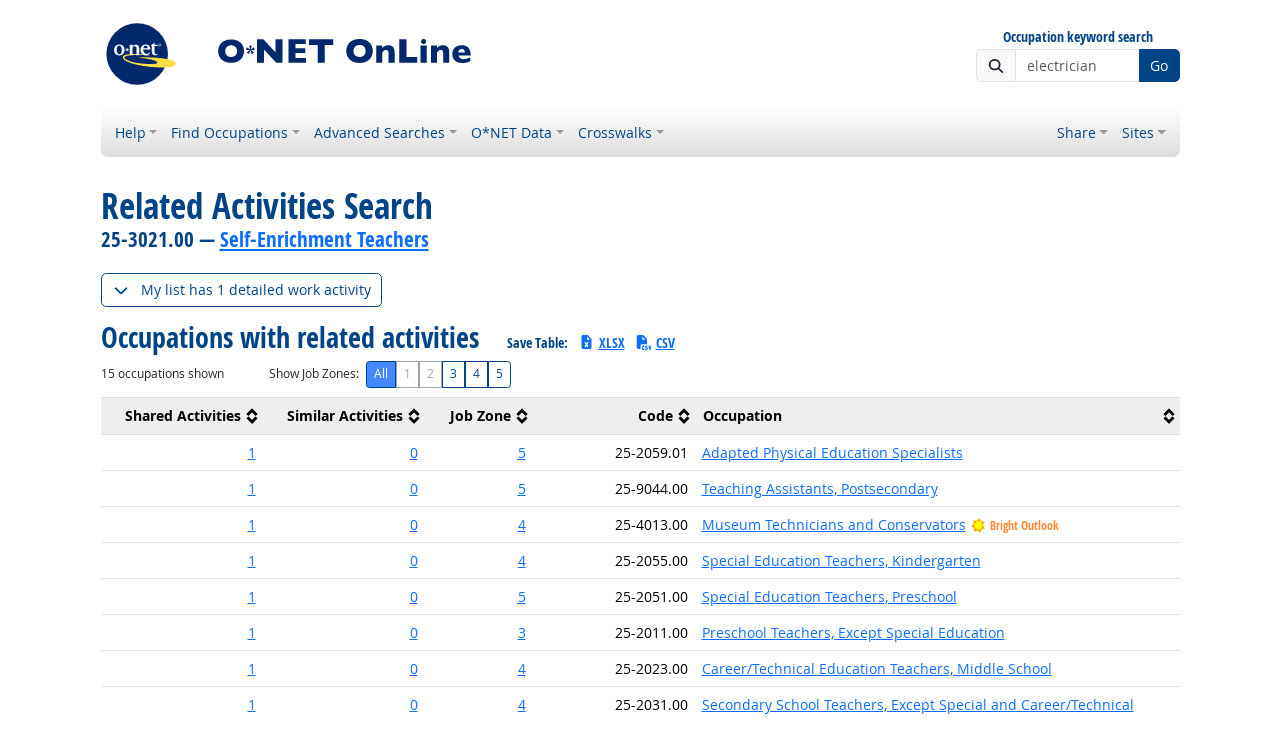

--- FILE ---
content_type: text/html; charset=UTF-8
request_url: https://www.onetonline.org/search/dwa/compare/25-3021.00?d=4.A.4.a.2.I03.D05
body_size: 13264
content:
<!DOCTYPE html>
<html lang="en">
  <head>
    <meta charset="utf-8">
    <meta http-equiv="X-UA-Compatible" content="IE=edge">
    <meta name="viewport" content="width=device-width, initial-scale=1, shrink-to-fit=no">
    <title>Related Activities Search</title>
    <link rel="alternate" type="application/rss+xml" href="https://www.onetcenter.org/rss/whatsnew.xml">
    <link rel="apple-touch-icon" sizes="180x180" href="/apple-touch-icon.png?v=20201126">
    <link rel="icon" type="image/png" sizes="32x32" href="/favicon-32x32.png?v=20201126">
    <link rel="icon" type="image/png" sizes="16x16" href="/favicon-16x16.png?v=20201126">
    <link rel="manifest" href="/site.webmanifest?v=20201126">
    <link rel="shortcut icon" href="/favicon.ico?v=20201126">
    <meta name="msapplication-TileColor" content="#2d89ef">
    <meta name="theme-color" content="#004488">
    <meta name="og:url" content="https://www.onetonline.org/search/dwa/compare/25-3021.00?d=4.A.4.a.2.I03.D05">
    <meta name="twitter:card" content="summary_large_image">
    <meta name="twitter:title" content="Related Activities Search">
    <meta name="og:title" content="Related Activities Search">
    <meta name="twitter:creator" content="@onet_center">
    <meta name="twitter:image" content="https://www.onetonline.org/shared/image/promo/online.jpg">
    <meta name="og:image" content="https://www.onetonline.org/shared/image/promo/online.jpg">
    <meta name="twitter:image:alt" content="Woman helping a client">
    <meta name="og:image:alt" content="Woman helping a client">
    <meta name="twitter:description" content="O*NET OnLine provides detailed descriptions of the world-of-work for use by job seekers, workforce development and HR professionals, students, developers, researchers, and more. Individuals can find, search, or browse across 900+ occupations based on their goals and needs. Comprehensive reports include occupation requirements, worker characteristics, and available training, education, and job opportunities.">
    <meta name="og:description" content="O*NET OnLine provides detailed descriptions of the world-of-work for use by job seekers, workforce development and HR professionals, students, developers, researchers, and more. Individuals can find, search, or browse across 900+ occupations based on their goals and needs. Comprehensive reports include occupation requirements, worker characteristics, and available training, education, and job opportunities.">
    <link href="/shared/libraries/bootstrap-5.3.3-dist/css/bootstrap.min.css" rel="stylesheet">
    <link href="/shared/libraries/tablesorter-2.31.3-dist/css/theme.bootstrap_4.min.css" rel="stylesheet">
    <link href="/shared/fonts/opensans/opensans.css" rel="stylesheet">
    <link href="/shared/fonts/opensanscond/opensanscond.css" rel="stylesheet">
    <link href="/shared/resp.css?v=20251208" rel="stylesheet">
    <link href="/shared/libraries/autocomplete/autocomplete.css" rel="stylesheet">
    <link href="/libraries/online/online.css" rel="stylesheet">
    <style>

    </style>
    <script src="/shared/libraries/jquery-3.5.1/jquery-3.5.1.min.js"></script>
    <script src="/shared/libraries/bootstrap-5.3.3-dist/js/bootstrap.bundle.min.js"></script>
    <script src="/shared/libraries/tablesorter-2.31.3-dist/js/jquery.tablesorter.min.js"></script>
    <script src="/shared/libraries/tablesorter-2.31.3-dist/js/jquery.tablesorter.widgets.min.js"></script>
    <script src="/shared/libraries/stickyfill-2.1.0-dist/stickyfill.min.js"></script>
    <script src="/shared/libraries/clipboard.js-2.0.6-dist/clipboard.min.js"></script>
    <script src="/shared/libraries/form-4.2.2-dist/jquery.form.min.js"></script>
    <script src="/shared/libraries/anychart-7.12.0/anychart-7.12.0.min.js"></script>
    <script src="/shared/libraries/fontawesome-7.0.1-web/js/solid.min.js?t=2025092207"></script>
    <script src="/shared/libraries/fontawesome-7.0.1-web/js/brands.min.js?t=2025092207"></script>
    <script src="/shared/libraries/fontawesome-7.0.1-web/js/fontawesome.min.js?t=2025092207" data-auto-replace-svg="nest"></script>
    <script src="/shared/libraries/bootstrap-html5-history-tabs/bootstrap-history-tabs.js"></script>
    <script src="/shared/libraries/jquery-querystring/querystring.js"></script>
    <script src="/shared/libraries/jquery-filterable/filterable.js"></script>
    <script src="/shared/libraries/jquery-linktrack/linktrack.js"></script>
    <script src="/shared/resp.js?v=20240827"></script>
    <script src="/shared/libraries/autocomplete/autocomplete.js"></script>
    <script src="/shared/libraries/autocomplete/onet_data.js"></script>
    <script src="/libraries/online/online.js"></script>
    <script>
$(function(){
function showAccItem (suffix) {
  $('#accordion' + suffix).addClass('show');
  $('#accbutton' + suffix).removeClass('collapsed');
  $('#accbutton' + suffix).attr('aria-expanded', 'true');
}
function hideAccItem (suffix) {
  $('#accordion' + suffix).removeClass('show');
  $('#accbutton' + suffix).addClass('collapsed');
  $('#accbutton' + suffix).attr('aria-expanded', 'false');
}
$('.activity-modal').on('show.bs.modal', function (event) {
  var showShared = true;
  var showSimilar = false;
  var showFull = false;
  if (event.relatedTarget) {
    var showtype = $(event.relatedTarget).data('show');
    if (showtype == 'similar') {
      showShared = true;
      showSimilar = true;
    } else if (showtype == 'full') {
      showFull = true;
    }
    var suffix = event.target.id.replace('modal', '');
    showShared  ? showAccItem(suffix + 'shared')
                : hideAccItem(suffix + 'shared');
    showSimilar ? showAccItem(suffix + 'similar')
                : hideAccItem(suffix + 'similar');
    showFull    ? showAccItem(suffix + 'full')
                : hideAccItem(suffix + 'full');
  }
});
function filterRows () {
  var zone = $('#zonesel input:checked').first().val() || 'all';
  $('.list-results tr.zone-all').hide();
  $('.list-results tr.zone-' + zone).show();
  $('.list-row-ct').text('' + $('.list-results tr.zone-all:visible').length);
}
$('#zonesel input').on('change', filterRows);
filterRows();

});

    </script>
  </head><body>
    <div class="grid-parent">
    <div class="container-fluid" id="allcontent">
      <div id="realcontent">
        <div id="head">
<div class="d-md-flex align-items-center justify-content-start mt-3 mb-3">
<div class="w-100"><a href="/"><img src="/image/online-header.svg" class="header-logo" alt="O*NET OnLine"></a></div>
<div class="d-none d-md-block ms-auto">
  <form action="/find/quick" method="GET">
    <div class="text-center">
      <label id="headersearchlglabel" class="form-label mb-1 h6" for="headersearchlg">Occupation keyword search</label>
    </div>
    <div class="input-group">
      <span class="input-group-text"><i class="fa fa-search"></i></span>
      <input id="headersearchlg" type="text" name="s" class="form-control" placeholder="electrician" data-bs-toggle="dropdown" data-ac-toggle="autocomplete" data-ac-menu="headersearchlg-autocomplete" data-ac-dataset="online" autocomplete="off">
        <ul class="dropdown-menu autocomplete-menu dropdown-menu-end" id="headersearchlg-autocomplete" data-autocomplete-init="headersearchlg" aria-labelledby="headersearchlg">
    <li class="prompt"><span class="dropdown-header">Type a title or code for matches</span></li>
    <li class="notfound"><span class="dropdown-header">No quick matches found</span></li>
    <li class="notfound"><button class="dropdown-item" type="submit">Search for keyword results</button></li>
    <li class="result1"><a class="dropdown-item" href="#" data-root="/link/summary/"></a></li>
    <li class="result2"><a class="dropdown-item" href="#" data-root="/link/summary/"></a></li>
    <li class="result3"><a class="dropdown-item" href="#" data-root="/link/summary/"></a></li>
    <li class="result4"><a class="dropdown-item" href="#" data-root="/link/summary/"></a></li>
    <li class="result5"><a class="dropdown-item" href="#" data-root="/link/summary/"></a></li>
  </ul>

      <button type="submit" class="btn btn-secondary">Go</button>
    </div>
  </form>
</div>
</div>
<nav class="navbar mt-3 mb-3 px-2 navbar-expand-md navbar-light bg-light d-print-none">
  <button class="navbar-toggler" type="button" data-bs-toggle="collapse" data-bs-target="#navbarNavDropdown" aria-controls="navbarNavDropdown" aria-expanded="false" aria-label="Toggle navigation">
    <span class="navbar-toggler-icon"></span>
  </button>
  <form class="form-inline d-md-none" action="/find/quick" method="GET" >
    <div class="input-group">
      <input type="text" id="headersearchsm" name="s" class="form-control" placeholder="electrician" aria-label="Occupation keyword search" data-bs-toggle="dropdown" data-ac-toggle="autocomplete" data-ac-menu="headersearchsm-autocomplete" data-ac-dataset="online" autocomplete="off">
        <ul class="dropdown-menu autocomplete-menu dropdown-menu-end" id="headersearchsm-autocomplete" data-autocomplete-init="headersearchsm" aria-labelledby="headersearchsm">
    <li class="prompt"><span class="dropdown-header">Type a title or code for matches</span></li>
    <li class="notfound"><span class="dropdown-header">No quick matches found</span></li>
    <li class="notfound"><button class="dropdown-item" type="submit">Search for keyword results</button></li>
    <li class="result1"><a class="dropdown-item" href="#" data-root="/link/summary/"></a></li>
    <li class="result2"><a class="dropdown-item" href="#" data-root="/link/summary/"></a></li>
    <li class="result3"><a class="dropdown-item" href="#" data-root="/link/summary/"></a></li>
    <li class="result4"><a class="dropdown-item" href="#" data-root="/link/summary/"></a></li>
    <li class="result5"><a class="dropdown-item" href="#" data-root="/link/summary/"></a></li>
  </ul>

      <button type="submit" class="btn btn-secondary">Go</button>
    </div>
  </form>
  <div class="collapse navbar-collapse" id="navbarNavDropdown">
    <ul class="navbar-nav me-auto">
      <li class="nav-item dropdown">
        <a class="nav-link dropdown-toggle" href="" id="navDropdownHelp" data-bs-toggle="dropdown" aria-haspopup="true" aria-expanded="false">Help</a>
        <div class="dropdown-menu" aria-labelledby="navDropdownHelp">
          <a class="dropdown-item" href="/help/online/dwa">OnLine Help</a>
          <a class="dropdown-item" href="https://www.onetcenter.org/overview.html">About O*NET</a>
          <a class="dropdown-item" href="/help/online/deskaid">OnLine Desk Aid</a>
          <a class="dropdown-item" href="/help/job_coding">Job-Coding Guide</a>
          <a class="dropdown-item" href="/shared/jobhelp_resp">Job Seeker Help</a>
          <a class="dropdown-item" href="https://www.onetcenter.org/links.html">Related Sites</a>
          <a class="dropdown-item" href="/">Home</a>
        </div>
      </li>
      <li class="nav-item dropdown">
        <a class="nav-link dropdown-toggle" href="" id="navDropdownFindOccupations" data-bs-toggle="dropdown" aria-haspopup="true" aria-expanded="false">Find Occupations</a>
        <div class="dropdown-menu" aria-labelledby="navDropdownFindOccupations">
          <a class="dropdown-item" href="/find/bright">Bright Outlook</a>
          <a class="dropdown-item" href="/find/career">Career Cluster</a>
          <a class="dropdown-item" href="/search/hot_tech/">Hot Technology</a>
          <a class="dropdown-item" href="/find/industry">Industry</a>
          <a class="dropdown-item" href="/find/family">Job Family</a>
          <a class="dropdown-item" href="/find/zone">Job Zone</a>
          <a class="dropdown-item" href="/find/stem">STEM</a>
          <a class="dropdown-item" href="/find/all">All Occupations</a>
        </div>
      </li>
      <li class="nav-item dropdown">
        <a class="nav-link dropdown-toggle" href="" id="navDropdownAdvancedSearches" data-bs-toggle="dropdown" aria-haspopup="true" aria-expanded="false">Advanced Searches</a>
        <div class="dropdown-menu" aria-labelledby="navDropdownAdvancedSearches">
          <a class="dropdown-item" href="/search/task/">Job Duties</a>
          <a class="dropdown-item" href="/search/associations/">Professional Associations</a>
          <a class="dropdown-item" href="/search/dwa/">Related Activities</a>
          <a class="dropdown-item" href="/skills/soft/">Soft Skills</a>
          <a class="dropdown-item" href="/search/tech/">Technology Skills</a>
        </div>
      </li>
      <li class="nav-item dropdown">
        <a class="nav-link dropdown-toggle" href="" id="navDropdownONETData" data-bs-toggle="dropdown" aria-haspopup="true" aria-expanded="false">O*NET Data</a>
        <div class="dropdown-menu" aria-labelledby="navDropdownONETData">
          <a class="dropdown-item" href="/find/descriptor/browse/1.A">Abilities</a>
          <a class="dropdown-item" href="/find/descriptor/browse/1.B.1">Interests</a>
          <a class="dropdown-item" href="/find/descriptor/browse/2.C">Knowledge</a>
          <a class="dropdown-item" href="/find/descriptor/browse/2.A">Skills (Basic)</a>
          <a class="dropdown-item" href="/find/descriptor/browse/2.B">Skills (Cross-Functional)</a>
          <a class="dropdown-item" href="/find/descriptor/browse/4.A">Work Activities</a>
          <a class="dropdown-item" href="/find/descriptor/browse/4.C">Work Context</a>
          <a class="dropdown-item" href="/find/descriptor/browse/1.D">Work Styles</a>
        </div>
      </li>
      <li class="nav-item dropdown">
        <a class="nav-link dropdown-toggle" href="" id="navDropdownCrosswalks" data-bs-toggle="dropdown" aria-haspopup="true" aria-expanded="false">Crosswalks</a>
        <div class="dropdown-menu" aria-labelledby="navDropdownCrosswalks">
          <a class="dropdown-item" href="/crosswalk/MOC/">Military</a>
          <a class="dropdown-item" href="/crosswalk/CIP/">Education</a>
          <a class="dropdown-item" href="/crosswalk/OOH/">Occupation Handbook</a>
          <a class="dropdown-item" href="/crosswalk/SOC/">SOC</a>
          <a class="dropdown-item" href="/crosswalk/DOT/">DOT</a>
          <a class="dropdown-item" href="/crosswalk/RAPIDS/">RAPIDS</a>
          <a class="dropdown-item" href="/crosswalk/ESCO/">ESCO</a>
        </div>
      </li>
    </ul>
    <ul class="navbar-nav">
      <li class="nav-item dropdown">
        <a class="nav-link dropdown-toggle" href="https://www.onetcenter.org/share?u=https%3A%2F%2Fwww.onetonline.org%2Fsearch%2Fdwa%2Fcompare%2F25-3021.00%3Fd%3D4.A.4.a.2.I03.D05&amp;t=Related%20Activities%20Search" id="navDropdownShare" data-bs-toggle="dropdown" aria-haspopup="true" aria-expanded="false">Share</a>
        <div class="dropdown-menu dropdown-menu-end" aria-labelledby="navDropdownShare">
          <a class="dropdown-item" href="https://www.onetcenter.org/share/f?u=https%3A%2F%2Fwww.onetonline.org%2Fsearch%2Fdwa%2Fcompare%2F25-3021.00%3Fd%3D4.A.4.a.2.I03.D05&amp;t=Related%20Activities%20Search"><i class="fab fa-facebook-square fa-fw me-2" style="color: #435A94"></i> Facebook</a>
          <a class="dropdown-item" href="https://www.onetcenter.org/share/t?u=https%3A%2F%2Fwww.onetonline.org%2Fsearch%2Fdwa%2Fcompare%2F25-3021.00%3Fd%3D4.A.4.a.2.I03.D05&amp;t=Related%20Activities%20Search"><i class="fab fa-square-x-twitter fa-fw me-2" style="color: #000000"></i> X</a>
          <a class="dropdown-item" href="https://www.onetcenter.org/share/i?u=https%3A%2F%2Fwww.onetonline.org%2Fsearch%2Fdwa%2Fcompare%2F25-3021.00%3Fd%3D4.A.4.a.2.I03.D05&amp;t=Related%20Activities%20Search"><i class="fab fa-linkedin fa-fw me-2" style="color: #3275B0"></i> LinkedIn</a>
          <a class="dropdown-item" href="https://www.onetcenter.org/share/r?u=https%3A%2F%2Fwww.onetonline.org%2Fsearch%2Fdwa%2Fcompare%2F25-3021.00%3Fd%3D4.A.4.a.2.I03.D05&amp;t=Related%20Activities%20Search"><i class="fab fa-reddit-square fa-fw me-2" style="color: #EB5528"></i> Reddit</a>
          <a class="dropdown-item" href="mailto:?body=https%3A%2F%2Fwww.onetonline.org%2Fsearch%2Fdwa%2Fcompare%2F25-3021.00%3Fd%3D4.A.4.a.2.I03.D05&amp;subject=Related%20Activities%20Search"><i class="fas fa-envelope-square fa-fw me-2" style="color: #9B9B9B"></i> Email</a>
        </div>
      </li>
    <ul class="navbar-nav">
      <li class="nav-item dropdown">
        <a class="nav-link dropdown-toggle" href="https://www.onetcenter.org/sites.html" id="navDropdownSites" data-bs-toggle="dropdown" aria-haspopup="true" aria-expanded="false">Sites</a>
        <div class="dropdown-menu dropdown-menu-end" aria-labelledby="navDropdownSites">
          <a class="dropdown-item" href="https://www.mynextmove.org/">My Next Move</a>
          <a class="dropdown-item" href="https://www.miproximopaso.org/">Mi Próximo Paso</a>
          <a class="dropdown-item" href="https://www.mynextmove.org/vets/">My Next Move for Veterans</a>
          <a class="dropdown-item" href="https://www.onetcenter.org/">Resource Center</a>
          <a class="dropdown-item" href="https://services.onetcenter.org/">O*NET Web Services</a>
          <div class="dropdown-divider"></div>
          <div class="dropdown-header">Partner sites</div>
          <a class="dropdown-item" href="https://onet.rti.org/">Data Collection Program</a>
          <a class="dropdown-item" href="https://www.doleta.gov/programs/onet/eta_default.cfm">U.S. Department of Labor</a>
          <a class="dropdown-item" href="https://www.onetcenter.org/links.html">Related Sites</a>
        <div>
      </li>
    </ul>
  </div>
</nav>
        </div>
        <div id="content">
<h1><span class="main">Related Activities Search</span> <span class="sub">25-3021.00 — <a href="https://www.onetonline.org/link/summary/25-3021.00">Self-Enrichment Teachers</a></span></h1>

<!-- begin content -->
<div class="pb-2">
<div class="mb-2">
  <button class="btn btn-outline-secondary" data-bs-toggle="collapse" data-bs-target="#activitylist" aria-expanded="false">
    <i class="fas fa-chevron-down collapsed-only" aria-hidden="true"></i><i class="fas fa-chevron-up expanded-only" aria-hidden="true"></i>
    <span class="ms-2">My list has 1 detailed work activity</span>
  </button>
</div>
<div id="activitylist" class="collapse">
  <div class="alert alert-primary">
    <ul class="my-0">
<li>Discuss problems or issues with supervisors.</li>    </ul>
    <div class="mt-2 ms-2"> <span class="h6 my-0 d-block mt-1 d-md-inline mt-md-0 ms-md-4">Save Table: <a href="/search/dwa/choose/25-3021.00/Related_Activities_Chosen_Activities.xlsx?fmt=xlsx&amp;d=4.A.4.a.2.I03.D05" title="Microsoft Excel spreadsheet" class="ms-2"><i class="fa fa-file-excel me-1"></i>XLSX</a> <a href="/search/dwa/choose/25-3021.00/Related_Activities_Chosen_Activities.csv?fmt=csv&amp;d=4.A.4.a.2.I03.D05" title="Comma-Separated Values" class="ms-2"><i class="fa fa-file-csv me-1"></i>CSV</a></span></div>
  </div>
</div>
</div>
<h2 class="report">Occupations with related activities  <span class="h6 my-0 d-block mt-1 d-md-inline mt-md-0 ms-md-4">Save Table: <a href="/search/dwa/compare/25-3021.00/Related_Activities_Search.xlsx?fmt=xlsx&amp;d=4.A.4.a.2.I03.D05" title="Microsoft Excel spreadsheet" class="ms-2"><i class="fa fa-file-excel me-1"></i>XLSX</a> <a href="/search/dwa/compare/25-3021.00/Related_Activities_Search.csv?fmt=csv&amp;d=4.A.4.a.2.I03.D05" title="Comma-Separated Values" class="ms-2"><i class="fa fa-file-csv me-1"></i>CSV</a></span></h2>
<div class="small d-md-flex my-2 align-items-baseline">
  <div class="my-2 my-md-0" style="min-width: 12em">
    <span class="list-row-ct">15</span> occupations shown
  </div>
  <div class="my-2 my-md-0 ms-md-4 d-flex align-items-baseline">
    <label id="zonesellabel" class="form-label me-2" for="zonesel">Show Job Zones:</label>
    <div id="zonesel" class="btn-group btn-group-sm" role="group" aria-labelledby="zonesellabel">
      <input id="zoneradioall" type="radio" class="btn-check" name="zone" value="all" autocomplete="off" checked>
      <label class="btn btn-outline-secondary" for="zoneradioall">All</label>
      <input id="zoneradio1" type="radio" class="btn-check" name="zone" value="1" autocomplete="off" disabled>
      <label class="btn btn-outline-secondary disabled" for="zoneradio1">1</label>
      <input id="zoneradio2" type="radio" class="btn-check" name="zone" value="2" autocomplete="off" disabled>
      <label class="btn btn-outline-secondary disabled" for="zoneradio2">2</label>
      <input id="zoneradio3" type="radio" class="btn-check" name="zone" value="3" autocomplete="off" >
      <label class="btn btn-outline-secondary " for="zoneradio3">3</label>
      <input id="zoneradio4" type="radio" class="btn-check" name="zone" value="4" autocomplete="off" >
      <label class="btn btn-outline-secondary " for="zoneradio4">4</label>
      <input id="zoneradio5" type="radio" class="btn-check" name="zone" value="5" autocomplete="off" >
      <label class="btn btn-outline-secondary " for="zoneradio5">5</label>
    </div>
  </div>
</div>
<table class="table tablesorter tablesorter-bootstrap table-responsive-md w-100 table-fluid list-results">
  <thead>
    <tr>
<th class="border border-start-0 border-end-0 text-end w-15 mw-6e sortInitialOrder-desc">Shared Activities</th><th class="border border-start-0 border-end-0 text-end w-15 mw-6e sortInitialOrder-desc">Similar Activities</th><th class="border border-start-0 border-end-0 text-end w-10 mw-6e">Job Zone</th><th class="border border-start-0 border-end-0 text-end w-15 mw-8e">Code</th><th class="border border-start-0 border-end-0 w-45 mw-8e sorter-text">Occupation</th>    </tr>
  </thead>
  <tbody>
<tr class="zone-all zone-5"><td class="text-end w-15 mw-6e sortInitialOrder-desc" data-title="Shared Activities" data-text="1"><a href="#modal25205901" role="button" data-show="shared" data-bs-toggle="modal">1</a></td><td class="text-end w-15 mw-6e sortInitialOrder-desc" data-title="Similar Activities" data-text="0"><a href="#modal25205901" role="button" data-show="similar" data-bs-toggle="modal">0</a></td><td class="text-end w-10 mw-6e" data-title="Job Zone" data-text="5"><a href="/skills/zone/25-2059.01"  role="button" data-bs-toggle="modal" data-bs-target="#ajaxModal">5</a></td><td class="text-end w-15 mw-8e" data-title="Code">25-2059.01</td><td class="w-45 mw-8e sorter-text" data-title="Occupation" data-text="Adapted Physical Education Specialists"><a href="https://www.onetonline.org/link/summary/25-2059.01">Adapted Physical Education Specialists</a> </td></tr><tr class="zone-all zone-5"><td class="text-end w-15 mw-6e sortInitialOrder-desc" data-title="Shared Activities" data-text="1"><a href="#modal25904400" role="button" data-show="shared" data-bs-toggle="modal">1</a></td><td class="text-end w-15 mw-6e sortInitialOrder-desc" data-title="Similar Activities" data-text="0"><a href="#modal25904400" role="button" data-show="similar" data-bs-toggle="modal">0</a></td><td class="text-end w-10 mw-6e" data-title="Job Zone" data-text="5"><a href="/skills/zone/25-9044.00"  role="button" data-bs-toggle="modal" data-bs-target="#ajaxModal">5</a></td><td class="text-end w-15 mw-8e" data-title="Code">25-9044.00</td><td class="w-45 mw-8e sorter-text" data-title="Occupation" data-text="Teaching Assistants, Postsecondary"><a href="https://www.onetonline.org/link/summary/25-9044.00">Teaching Assistants, Postsecondary</a> </td></tr><tr class="zone-all zone-4"><td class="text-end w-15 mw-6e sortInitialOrder-desc" data-title="Shared Activities" data-text="1"><a href="#modal25401300" role="button" data-show="shared" data-bs-toggle="modal">1</a></td><td class="text-end w-15 mw-6e sortInitialOrder-desc" data-title="Similar Activities" data-text="0"><a href="#modal25401300" role="button" data-show="similar" data-bs-toggle="modal">0</a></td><td class="text-end w-10 mw-6e" data-title="Job Zone" data-text="4"><a href="/skills/zone/25-4013.00"  role="button" data-bs-toggle="modal" data-bs-target="#ajaxModal">4</a></td><td class="text-end w-15 mw-8e" data-title="Code">25-4013.00</td><td class="w-45 mw-8e sorter-text" data-title="Occupation" data-text="Museum Technicians and Conservators"><a href="https://www.onetonline.org/link/summary/25-4013.00">Museum Technicians and Conservators</a>  <a href="/help/bright/25-4013.00" class="text-decoration-none text-nowrap" data-bs-toggle="modal" data-bs-target="#ajaxModal"><img class="align-text-bottom" style="height: 1.2rem" src="/shared/image/logos/bright.svg" alt="Bright Outlook">
 <small class="font-header" style="color: #f83">Bright Outlook</small>
 </a> &nbsp;
</td></tr><tr class="zone-all zone-4"><td class="text-end w-15 mw-6e sortInitialOrder-desc" data-title="Shared Activities" data-text="1"><a href="#modal25205500" role="button" data-show="shared" data-bs-toggle="modal">1</a></td><td class="text-end w-15 mw-6e sortInitialOrder-desc" data-title="Similar Activities" data-text="0"><a href="#modal25205500" role="button" data-show="similar" data-bs-toggle="modal">0</a></td><td class="text-end w-10 mw-6e" data-title="Job Zone" data-text="4"><a href="/skills/zone/25-2055.00"  role="button" data-bs-toggle="modal" data-bs-target="#ajaxModal">4</a></td><td class="text-end w-15 mw-8e" data-title="Code">25-2055.00</td><td class="w-45 mw-8e sorter-text" data-title="Occupation" data-text="Special Education Teachers, Kindergarten"><a href="https://www.onetonline.org/link/summary/25-2055.00">Special Education Teachers, Kindergarten</a> </td></tr><tr class="zone-all zone-5"><td class="text-end w-15 mw-6e sortInitialOrder-desc" data-title="Shared Activities" data-text="1"><a href="#modal25205100" role="button" data-show="shared" data-bs-toggle="modal">1</a></td><td class="text-end w-15 mw-6e sortInitialOrder-desc" data-title="Similar Activities" data-text="0"><a href="#modal25205100" role="button" data-show="similar" data-bs-toggle="modal">0</a></td><td class="text-end w-10 mw-6e" data-title="Job Zone" data-text="5"><a href="/skills/zone/25-2051.00"  role="button" data-bs-toggle="modal" data-bs-target="#ajaxModal">5</a></td><td class="text-end w-15 mw-8e" data-title="Code">25-2051.00</td><td class="w-45 mw-8e sorter-text" data-title="Occupation" data-text="Special Education Teachers, Preschool"><a href="https://www.onetonline.org/link/summary/25-2051.00">Special Education Teachers, Preschool</a> </td></tr><tr class="zone-all zone-3"><td class="text-end w-15 mw-6e sortInitialOrder-desc" data-title="Shared Activities" data-text="1"><a href="#modal25201100" role="button" data-show="shared" data-bs-toggle="modal">1</a></td><td class="text-end w-15 mw-6e sortInitialOrder-desc" data-title="Similar Activities" data-text="0"><a href="#modal25201100" role="button" data-show="similar" data-bs-toggle="modal">0</a></td><td class="text-end w-10 mw-6e" data-title="Job Zone" data-text="3"><a href="/skills/zone/25-2011.00"  role="button" data-bs-toggle="modal" data-bs-target="#ajaxModal">3</a></td><td class="text-end w-15 mw-8e" data-title="Code">25-2011.00</td><td class="w-45 mw-8e sorter-text" data-title="Occupation" data-text="Preschool Teachers, Except Special Education"><a href="https://www.onetonline.org/link/summary/25-2011.00">Preschool Teachers, Except Special Education</a> </td></tr><tr class="zone-all zone-4"><td class="text-end w-15 mw-6e sortInitialOrder-desc" data-title="Shared Activities" data-text="1"><a href="#modal25202300" role="button" data-show="shared" data-bs-toggle="modal">1</a></td><td class="text-end w-15 mw-6e sortInitialOrder-desc" data-title="Similar Activities" data-text="0"><a href="#modal25202300" role="button" data-show="similar" data-bs-toggle="modal">0</a></td><td class="text-end w-10 mw-6e" data-title="Job Zone" data-text="4"><a href="/skills/zone/25-2023.00"  role="button" data-bs-toggle="modal" data-bs-target="#ajaxModal">4</a></td><td class="text-end w-15 mw-8e" data-title="Code">25-2023.00</td><td class="w-45 mw-8e sorter-text" data-title="Occupation" data-text="Career/Technical Education Teachers, Middle School"><a href="https://www.onetonline.org/link/summary/25-2023.00">Career/Technical Education Teachers, Middle School</a> </td></tr><tr class="zone-all zone-4"><td class="text-end w-15 mw-6e sortInitialOrder-desc" data-title="Shared Activities" data-text="1"><a href="#modal25203100" role="button" data-show="shared" data-bs-toggle="modal">1</a></td><td class="text-end w-15 mw-6e sortInitialOrder-desc" data-title="Similar Activities" data-text="0"><a href="#modal25203100" role="button" data-show="similar" data-bs-toggle="modal">0</a></td><td class="text-end w-10 mw-6e" data-title="Job Zone" data-text="4"><a href="/skills/zone/25-2031.00"  role="button" data-bs-toggle="modal" data-bs-target="#ajaxModal">4</a></td><td class="text-end w-15 mw-8e" data-title="Code">25-2031.00</td><td class="w-45 mw-8e sorter-text" data-title="Occupation" data-text="Secondary School Teachers, Except Special and Career/Technical Education"><a href="https://www.onetonline.org/link/summary/25-2031.00">Secondary School Teachers, Except Special and Career/Technical Education</a> </td></tr><tr class="zone-all zone-4"><td class="text-end w-15 mw-6e sortInitialOrder-desc" data-title="Shared Activities" data-text="1"><a href="#modal25203200" role="button" data-show="shared" data-bs-toggle="modal">1</a></td><td class="text-end w-15 mw-6e sortInitialOrder-desc" data-title="Similar Activities" data-text="0"><a href="#modal25203200" role="button" data-show="similar" data-bs-toggle="modal">0</a></td><td class="text-end w-10 mw-6e" data-title="Job Zone" data-text="4"><a href="/skills/zone/25-2032.00"  role="button" data-bs-toggle="modal" data-bs-target="#ajaxModal">4</a></td><td class="text-end w-15 mw-8e" data-title="Code">25-2032.00</td><td class="w-45 mw-8e sorter-text" data-title="Occupation" data-text="Career/Technical Education Teachers, Secondary School"><a href="https://www.onetonline.org/link/summary/25-2032.00">Career/Technical Education Teachers, Secondary School</a> </td></tr><tr class="zone-all zone-4"><td class="text-end w-15 mw-6e sortInitialOrder-desc" data-title="Shared Activities" data-text="1"><a href="#modal25205800" role="button" data-show="shared" data-bs-toggle="modal">1</a></td><td class="text-end w-15 mw-6e sortInitialOrder-desc" data-title="Similar Activities" data-text="0"><a href="#modal25205800" role="button" data-show="similar" data-bs-toggle="modal">0</a></td><td class="text-end w-10 mw-6e" data-title="Job Zone" data-text="4"><a href="/skills/zone/25-2058.00"  role="button" data-bs-toggle="modal" data-bs-target="#ajaxModal">4</a></td><td class="text-end w-15 mw-8e" data-title="Code">25-2058.00</td><td class="w-45 mw-8e sorter-text" data-title="Occupation" data-text="Special Education Teachers, Secondary School"><a href="https://www.onetonline.org/link/summary/25-2058.00">Special Education Teachers, Secondary School</a> </td></tr><tr class="zone-all zone-4"><td class="text-end w-15 mw-6e sortInitialOrder-desc" data-title="Shared Activities" data-text="1"><a href="#modal25202200" role="button" data-show="shared" data-bs-toggle="modal">1</a></td><td class="text-end w-15 mw-6e sortInitialOrder-desc" data-title="Similar Activities" data-text="0"><a href="#modal25202200" role="button" data-show="similar" data-bs-toggle="modal">0</a></td><td class="text-end w-10 mw-6e" data-title="Job Zone" data-text="4"><a href="/skills/zone/25-2022.00"  role="button" data-bs-toggle="modal" data-bs-target="#ajaxModal">4</a></td><td class="text-end w-15 mw-8e" data-title="Code">25-2022.00</td><td class="w-45 mw-8e sorter-text" data-title="Occupation" data-text="Middle School Teachers, Except Special and Career/Technical Education"><a href="https://www.onetonline.org/link/summary/25-2022.00">Middle School Teachers, Except Special and Career/Technical Education</a> </td></tr><tr class="zone-all zone-4"><td class="text-end w-15 mw-6e sortInitialOrder-desc" data-title="Shared Activities" data-text="1"><a href="#modal25301100" role="button" data-show="shared" data-bs-toggle="modal">1</a></td><td class="text-end w-15 mw-6e sortInitialOrder-desc" data-title="Similar Activities" data-text="0"><a href="#modal25301100" role="button" data-show="similar" data-bs-toggle="modal">0</a></td><td class="text-end w-10 mw-6e" data-title="Job Zone" data-text="4"><a href="/skills/zone/25-3011.00"  role="button" data-bs-toggle="modal" data-bs-target="#ajaxModal">4</a></td><td class="text-end w-15 mw-8e" data-title="Code">25-3011.00</td><td class="w-45 mw-8e sorter-text" data-title="Occupation" data-text="Adult Basic Education, Adult Secondary Education, and English as a Second Language Instructors"><a href="https://www.onetonline.org/link/summary/25-3011.00">Adult Basic Education, Adult Secondary Education, and English as a Second Language Instructors</a> </td></tr><tr class="zone-all zone-4"><td class="text-end w-15 mw-6e sortInitialOrder-desc" data-title="Shared Activities" data-text="1"><a href="#modal25202100" role="button" data-show="shared" data-bs-toggle="modal">1</a></td><td class="text-end w-15 mw-6e sortInitialOrder-desc" data-title="Similar Activities" data-text="0"><a href="#modal25202100" role="button" data-show="similar" data-bs-toggle="modal">0</a></td><td class="text-end w-10 mw-6e" data-title="Job Zone" data-text="4"><a href="/skills/zone/25-2021.00"  role="button" data-bs-toggle="modal" data-bs-target="#ajaxModal">4</a></td><td class="text-end w-15 mw-8e" data-title="Code">25-2021.00</td><td class="w-45 mw-8e sorter-text" data-title="Occupation" data-text="Elementary School Teachers, Except Special Education"><a href="https://www.onetonline.org/link/summary/25-2021.00">Elementary School Teachers, Except Special Education</a>  <a href="/help/bright/25-2021.00" data-bs-toggle-extra="tooltip" data-bs-placement="bottom" title="Bright Outlook" data-bs-toggle="modal" data-bs-target="#ajaxModal"><img class="align-text-bottom" style="height: 1.2rem" src="/shared/image/logos/bright.svg" alt="Bright Outlook"></a>
</td></tr><tr class="zone-all zone-4"><td class="text-end w-15 mw-6e sortInitialOrder-desc" data-title="Shared Activities" data-text="1"><a href="#modal25201200" role="button" data-show="shared" data-bs-toggle="modal">1</a></td><td class="text-end w-15 mw-6e sortInitialOrder-desc" data-title="Similar Activities" data-text="0"><a href="#modal25201200" role="button" data-show="similar" data-bs-toggle="modal">0</a></td><td class="text-end w-10 mw-6e" data-title="Job Zone" data-text="4"><a href="/skills/zone/25-2012.00"  role="button" data-bs-toggle="modal" data-bs-target="#ajaxModal">4</a></td><td class="text-end w-15 mw-8e" data-title="Code">25-2012.00</td><td class="w-45 mw-8e sorter-text" data-title="Occupation" data-text="Kindergarten Teachers, Except Special Education"><a href="https://www.onetonline.org/link/summary/25-2012.00">Kindergarten Teachers, Except Special Education</a> </td></tr><tr class="zone-all zone-4"><td class="text-end w-15 mw-6e sortInitialOrder-desc" data-title="Shared Activities" data-text="1"><a href="#modal25205700" role="button" data-show="shared" data-bs-toggle="modal">1</a></td><td class="text-end w-15 mw-6e sortInitialOrder-desc" data-title="Similar Activities" data-text="0"><a href="#modal25205700" role="button" data-show="similar" data-bs-toggle="modal">0</a></td><td class="text-end w-10 mw-6e" data-title="Job Zone" data-text="4"><a href="/skills/zone/25-2057.00"  role="button" data-bs-toggle="modal" data-bs-target="#ajaxModal">4</a></td><td class="text-end w-15 mw-8e" data-title="Code">25-2057.00</td><td class="w-45 mw-8e sorter-text" data-title="Occupation" data-text="Special Education Teachers, Middle School"><a href="https://www.onetonline.org/link/summary/25-2057.00">Special Education Teachers, Middle School</a> </td></tr>  </tbody>
</table>
<div class="modal fade activity-modal" id="modal25205901" tabindex="-1" aria-labelledby="modalLabel25205901" aria-hidden="true">
  <div class="modal-dialog modal-dialog-centered">
    <div class="modal-content">
      <div class="modal-header">
        <h3 class="modal-title m-0" id="modalLabel25205901">Work Activities: <a href="https://www.onetonline.org/link/summary/25-2059.01">Adapted Physical Education Specialists</a></h3>
        <button type="button" class="btn-close" data-bs-dismiss="modal" aria-label="Close"></button>
      </div>
      <div class="modal-body">
        <div class="accordion">
  <div class="accordion-item">
    <h2 id="accheader25205901shared" class="accordion-header">
      <button id="accbutton25205901shared" class="accordion-button  fw-bold fs-4" type="button" data-bs-toggle="collapse" data-bs-target="#accordion25205901shared" aria-expanded="true" aria-controls="accordion25205901shared">
        <span class="badge bg-primary me-3" style="min-width: 2.5em">1</span>
        <span class="text-onet">Shared Activity</span>
      </button>
    </h2>
    <div id="accordion25205901shared" class="accordion-collapse collapse show" aria-labelledby="accheader25205901shared">
      <ul class="list-group list-group-flush">
        <li class="list-group-item ps-4">Discuss problems or issues with supervisors.</li>
      </ul>
    </div>
  </div>
  <div class="accordion-item">
    <h2 id="accheader25205901full" class="accordion-header">
      <button id="accbutton25205901full" class="accordion-button collapsed fw-bold fs-4" type="button" data-bs-toggle="collapse" data-bs-target="#accordion25205901full" aria-expanded="false" aria-controls="accordion25205901full">
        <span class="badge bg-primary me-3" style="min-width: 2.5em">20</span>
        <span class="text-onet">Full Activity List</span>
      </button>
    </h2>
    <div id="accordion25205901full" class="accordion-collapse collapse " aria-labelledby="accheader25205901full">
      <ul class="list-group list-group-flush">
        <li class="list-group-item ps-4">Modify teaching methods or materials to accommodate student needs.</li>
        <li class="list-group-item ps-4">Teach physical education.</li>
        <li class="list-group-item ps-4">Encourage students.</li>
        <li class="list-group-item ps-4">Establish rules or policies governing student behavior.</li>
        <li class="list-group-item ps-4">Assist students with special educational needs.</li>
        <li class="list-group-item ps-4">Assess educational needs of students.</li>
        <li class="list-group-item ps-4">Administer tests to assess educational needs or progress.</li>
        <li class="list-group-item ps-4">Collaborate with other professionals to develop education or assistance programs.</li>
        <li class="list-group-item ps-4">Advise educators on curricula, instructional methods, or policies.</li>
        <li class="list-group-item ps-4">Maintain student records.</li>
        <li class="list-group-item ps-4">Develop strategies or programs for students with special needs.</li>
        <li class="list-group-item ps-4">Discuss student progress with parents or guardians.</li>
        <li class="list-group-item ps-4">Prepare reports detailing student activities or performance.</li>
        <li class="list-group-item ps-4">Document lesson plans.</li>
        <li class="list-group-item ps-4">Attend training sessions or professional meetings to develop or maintain professional knowledge.</li>
        <li class="list-group-item ps-4">Determine operational compliance with regulations or standards.</li>
        <li class="list-group-item ps-4">Evaluate effectiveness of educational programs.</li>
        <li class="list-group-item ps-4">Order instructional or library materials or equipment.</li>
        <li class="list-group-item ps-4">Maintain inventories of materials, equipment, or products.</li>
        <li class="list-group-item ps-4">Discuss problems or issues with supervisors.</li>
      </ul>
    </div>
  </div>
        </div>
      </div>
    </div>
  </div>
</div>
<div class="modal fade activity-modal" id="modal25904400" tabindex="-1" aria-labelledby="modalLabel25904400" aria-hidden="true">
  <div class="modal-dialog modal-dialog-centered">
    <div class="modal-content">
      <div class="modal-header">
        <h3 class="modal-title m-0" id="modalLabel25904400">Work Activities: <a href="https://www.onetonline.org/link/summary/25-9044.00">Teaching Assistants, Postsecondary</a></h3>
        <button type="button" class="btn-close" data-bs-dismiss="modal" aria-label="Close"></button>
      </div>
      <div class="modal-body">
        <div class="accordion">
  <div class="accordion-item">
    <h2 id="accheader25904400shared" class="accordion-header">
      <button id="accbutton25904400shared" class="accordion-button  fw-bold fs-4" type="button" data-bs-toggle="collapse" data-bs-target="#accordion25904400shared" aria-expanded="true" aria-controls="accordion25904400shared">
        <span class="badge bg-primary me-3" style="min-width: 2.5em">1</span>
        <span class="text-onet">Shared Activity</span>
      </button>
    </h2>
    <div id="accordion25904400shared" class="accordion-collapse collapse show" aria-labelledby="accheader25904400shared">
      <ul class="list-group list-group-flush">
        <li class="list-group-item ps-4">Discuss problems or issues with supervisors.</li>
      </ul>
    </div>
  </div>
  <div class="accordion-item">
    <h2 id="accheader25904400full" class="accordion-header">
      <button id="accbutton25904400full" class="accordion-button collapsed fw-bold fs-4" type="button" data-bs-toggle="collapse" data-bs-target="#accordion25904400full" aria-expanded="false" aria-controls="accordion25904400full">
        <span class="badge bg-primary me-3" style="min-width: 2.5em">22</span>
        <span class="text-onet">Full Activity List</span>
      </button>
    </h2>
    <div id="accordion25904400full" class="accordion-collapse collapse " aria-labelledby="accheader25904400full">
      <ul class="list-group list-group-flush">
        <li class="list-group-item ps-4">Guide class discussions.</li>
        <li class="list-group-item ps-4">Teach classes in area of specialization.</li>
        <li class="list-group-item ps-4">Evaluate student work.</li>
        <li class="list-group-item ps-4">Supervise laboratory work.</li>
        <li class="list-group-item ps-4">Develop instructional materials.</li>
        <li class="list-group-item ps-4">Create technology-based learning materials.</li>
        <li class="list-group-item ps-4">Advise others on educational matters.</li>
        <li class="list-group-item ps-4">Advise students on academic or career matters.</li>
        <li class="list-group-item ps-4">Distribute instructional or library materials.</li>
        <li class="list-group-item ps-4">Administer tests to assess educational needs or progress.</li>
        <li class="list-group-item ps-4">Prepare tests.</li>
        <li class="list-group-item ps-4">Tutor students who need extra assistance.</li>
        <li class="list-group-item ps-4">Evaluate training programs, instructors, or materials.</li>
        <li class="list-group-item ps-4">Modify teaching methods or materials to accommodate student needs.</li>
        <li class="list-group-item ps-4">Assist other educational professionals with projects or research.</li>
        <li class="list-group-item ps-4">Supervise school or student activities.</li>
        <li class="list-group-item ps-4">Teach others to use technology or equipment.</li>
        <li class="list-group-item ps-4">Schedule instructional activities.</li>
        <li class="list-group-item ps-4">Order instructional or library materials or equipment.</li>
        <li class="list-group-item ps-4">Attend training sessions or professional meetings to develop or maintain professional knowledge.</li>
        <li class="list-group-item ps-4">Evaluate performance of educational staff.</li>
        <li class="list-group-item ps-4">Discuss problems or issues with supervisors.</li>
      </ul>
    </div>
  </div>
        </div>
      </div>
    </div>
  </div>
</div>
<div class="modal fade activity-modal" id="modal25401300" tabindex="-1" aria-labelledby="modalLabel25401300" aria-hidden="true">
  <div class="modal-dialog modal-dialog-centered">
    <div class="modal-content">
      <div class="modal-header">
        <h3 class="modal-title m-0" id="modalLabel25401300">Work Activities: <a href="https://www.onetonline.org/link/summary/25-4013.00">Museum Technicians and Conservators</a></h3>
        <button type="button" class="btn-close" data-bs-dismiss="modal" aria-label="Close"></button>
      </div>
      <div class="modal-body">
        <div class="accordion">
  <div class="accordion-item">
    <h2 id="accheader25401300shared" class="accordion-header">
      <button id="accbutton25401300shared" class="accordion-button  fw-bold fs-4" type="button" data-bs-toggle="collapse" data-bs-target="#accordion25401300shared" aria-expanded="true" aria-controls="accordion25401300shared">
        <span class="badge bg-primary me-3" style="min-width: 2.5em">1</span>
        <span class="text-onet">Shared Activity</span>
      </button>
    </h2>
    <div id="accordion25401300shared" class="accordion-collapse collapse show" aria-labelledby="accheader25401300shared">
      <ul class="list-group list-group-flush">
        <li class="list-group-item ps-4">Discuss problems or issues with supervisors.</li>
      </ul>
    </div>
  </div>
  <div class="accordion-item">
    <h2 id="accheader25401300full" class="accordion-header">
      <button id="accbutton25401300full" class="accordion-button collapsed fw-bold fs-4" type="button" data-bs-toggle="collapse" data-bs-target="#accordion25401300full" aria-expanded="false" aria-controls="accordion25401300full">
        <span class="badge bg-primary me-3" style="min-width: 2.5em">26</span>
        <span class="text-onet">Full Activity List</span>
      </button>
    </h2>
    <div id="accordion25401300full" class="accordion-collapse collapse " aria-labelledby="accheader25401300full">
      <ul class="list-group list-group-flush">
        <li class="list-group-item ps-4">Prepare materials for preservation, storage, or display.</li>
        <li class="list-group-item ps-4">Construct exhibits or parts of exhibits.</li>
        <li class="list-group-item ps-4">Classify materials according to standard systems.</li>
        <li class="list-group-item ps-4">Direct department activities.</li>
        <li class="list-group-item ps-4">Evaluate characteristics of archival or historical objects.</li>
        <li class="list-group-item ps-4">Document events or evidence, using photographic or audiovisual equipment.</li>
        <li class="list-group-item ps-4">Inspect materials or equipment to determine need for repair or replacement.</li>
        <li class="list-group-item ps-4">Maintain operational records.</li>
        <li class="list-group-item ps-4">Enter information into databases or software programs.</li>
        <li class="list-group-item ps-4">Record research or operational data.</li>
        <li class="list-group-item ps-4">Maintain current knowledge related to work activities.</li>
        <li class="list-group-item ps-4">Stay informed about current developments in field of specialization.</li>
        <li class="list-group-item ps-4">Advise educators on curricula, instructional methods, or policies.</li>
        <li class="list-group-item ps-4">Develop policies or procedures for archives, museums or libraries.</li>
        <li class="list-group-item ps-4">Direct activities of subordinates.</li>
        <li class="list-group-item ps-4">Deliver items.</li>
        <li class="list-group-item ps-4">Operate vehicles or material-moving equipment.</li>
        <li class="list-group-item ps-4">Research topics in area of expertise.</li>
        <li class="list-group-item ps-4">Apply paint to surfaces.</li>
        <li class="list-group-item ps-4">Collect information from people through observation, interviews, or surveys.</li>
        <li class="list-group-item ps-4">Mark materials or objects for identification.</li>
        <li class="list-group-item ps-4">Review art or design materials.</li>
        <li class="list-group-item ps-4">Plan community programs or activities for the general public.</li>
        <li class="list-group-item ps-4">Estimate costs of goods or services.</li>
        <li class="list-group-item ps-4">Estimate costs of products, services, or materials.</li>
        <li class="list-group-item ps-4">Discuss problems or issues with supervisors.</li>
      </ul>
    </div>
  </div>
        </div>
      </div>
    </div>
  </div>
</div>
<div class="modal fade activity-modal" id="modal25205500" tabindex="-1" aria-labelledby="modalLabel25205500" aria-hidden="true">
  <div class="modal-dialog modal-dialog-centered">
    <div class="modal-content">
      <div class="modal-header">
        <h3 class="modal-title m-0" id="modalLabel25205500">Work Activities: <a href="https://www.onetonline.org/link/summary/25-2055.00">Special Education Teachers, Kindergarten</a></h3>
        <button type="button" class="btn-close" data-bs-dismiss="modal" aria-label="Close"></button>
      </div>
      <div class="modal-body">
        <div class="accordion">
  <div class="accordion-item">
    <h2 id="accheader25205500shared" class="accordion-header">
      <button id="accbutton25205500shared" class="accordion-button  fw-bold fs-4" type="button" data-bs-toggle="collapse" data-bs-target="#accordion25205500shared" aria-expanded="true" aria-controls="accordion25205500shared">
        <span class="badge bg-primary me-3" style="min-width: 2.5em">1</span>
        <span class="text-onet">Shared Activity</span>
      </button>
    </h2>
    <div id="accordion25205500shared" class="accordion-collapse collapse show" aria-labelledby="accheader25205500shared">
      <ul class="list-group list-group-flush">
        <li class="list-group-item ps-4">Discuss problems or issues with supervisors.</li>
      </ul>
    </div>
  </div>
  <div class="accordion-item">
    <h2 id="accheader25205500full" class="accordion-header">
      <button id="accbutton25205500full" class="accordion-button collapsed fw-bold fs-4" type="button" data-bs-toggle="collapse" data-bs-target="#accordion25205500full" aria-expanded="false" aria-controls="accordion25205500full">
        <span class="badge bg-primary me-3" style="min-width: 2.5em">28</span>
        <span class="text-onet">Full Activity List</span>
      </button>
    </h2>
    <div id="accordion25205500full" class="accordion-collapse collapse " aria-labelledby="accheader25205500full">
      <ul class="list-group list-group-flush">
        <li class="list-group-item ps-4">Collaborate with other teaching professionals to develop educational programs.</li>
        <li class="list-group-item ps-4">Develop strategies or programs for students with special needs.</li>
        <li class="list-group-item ps-4">Administer tests to assess educational needs or progress.</li>
        <li class="list-group-item ps-4">Develop instructional materials.</li>
        <li class="list-group-item ps-4">Discuss student progress with parents or guardians.</li>
        <li class="list-group-item ps-4">Evaluate student work.</li>
        <li class="list-group-item ps-4">Modify teaching methods or materials to accommodate student needs.</li>
        <li class="list-group-item ps-4">Monitor student performance.</li>
        <li class="list-group-item ps-4">Assist students with special educational needs.</li>
        <li class="list-group-item ps-4">Attend training sessions or professional meetings to develop or maintain professional knowledge.</li>
        <li class="list-group-item ps-4">Create technology-based learning materials.</li>
        <li class="list-group-item ps-4">Develop instructional objectives.</li>
        <li class="list-group-item ps-4">Direct activities of subordinates.</li>
        <li class="list-group-item ps-4">Display student work.</li>
        <li class="list-group-item ps-4">Distribute instructional or library materials.</li>
        <li class="list-group-item ps-4">Establish rules or policies governing student behavior.</li>
        <li class="list-group-item ps-4">Maintain inventories of materials, equipment, or products.</li>
        <li class="list-group-item ps-4">Maintain student records.</li>
        <li class="list-group-item ps-4">Monitor student behavior, social development, or health.</li>
        <li class="list-group-item ps-4">Plan educational activities.</li>
        <li class="list-group-item ps-4">Plan experiential learning activities.</li>
        <li class="list-group-item ps-4">Prepare tests.</li>
        <li class="list-group-item ps-4">Set up classroom materials or equipment.</li>
        <li class="list-group-item ps-4">Supervise school or student activities.</li>
        <li class="list-group-item ps-4">Teach life skills.</li>
        <li class="list-group-item ps-4">Teach others to use technology or equipment.</li>
        <li class="list-group-item ps-4">Tutor students who need extra assistance.</li>
        <li class="list-group-item ps-4">Discuss problems or issues with supervisors.</li>
      </ul>
    </div>
  </div>
        </div>
      </div>
    </div>
  </div>
</div>
<div class="modal fade activity-modal" id="modal25205100" tabindex="-1" aria-labelledby="modalLabel25205100" aria-hidden="true">
  <div class="modal-dialog modal-dialog-centered">
    <div class="modal-content">
      <div class="modal-header">
        <h3 class="modal-title m-0" id="modalLabel25205100">Work Activities: <a href="https://www.onetonline.org/link/summary/25-2051.00">Special Education Teachers, Preschool</a></h3>
        <button type="button" class="btn-close" data-bs-dismiss="modal" aria-label="Close"></button>
      </div>
      <div class="modal-body">
        <div class="accordion">
  <div class="accordion-item">
    <h2 id="accheader25205100shared" class="accordion-header">
      <button id="accbutton25205100shared" class="accordion-button  fw-bold fs-4" type="button" data-bs-toggle="collapse" data-bs-target="#accordion25205100shared" aria-expanded="true" aria-controls="accordion25205100shared">
        <span class="badge bg-primary me-3" style="min-width: 2.5em">1</span>
        <span class="text-onet">Shared Activity</span>
      </button>
    </h2>
    <div id="accordion25205100shared" class="accordion-collapse collapse show" aria-labelledby="accheader25205100shared">
      <ul class="list-group list-group-flush">
        <li class="list-group-item ps-4">Discuss problems or issues with supervisors.</li>
      </ul>
    </div>
  </div>
  <div class="accordion-item">
    <h2 id="accheader25205100full" class="accordion-header">
      <button id="accbutton25205100full" class="accordion-button collapsed fw-bold fs-4" type="button" data-bs-toggle="collapse" data-bs-target="#accordion25205100full" aria-expanded="false" aria-controls="accordion25205100full">
        <span class="badge bg-primary me-3" style="min-width: 2.5em">29</span>
        <span class="text-onet">Full Activity List</span>
      </button>
    </h2>
    <div id="accordion25205100full" class="accordion-collapse collapse " aria-labelledby="accheader25205100full">
      <ul class="list-group list-group-flush">
        <li class="list-group-item ps-4">Develop strategies or programs for students with special needs.</li>
        <li class="list-group-item ps-4">Teach life skills.</li>
        <li class="list-group-item ps-4">Collaborate with other teaching professionals to develop educational programs.</li>
        <li class="list-group-item ps-4">Encourage students.</li>
        <li class="list-group-item ps-4">Monitor student performance.</li>
        <li class="list-group-item ps-4">Evaluate student work.</li>
        <li class="list-group-item ps-4">Monitor student behavior, social development, or health.</li>
        <li class="list-group-item ps-4">Teach others to use technology or equipment.</li>
        <li class="list-group-item ps-4">Provide for basic needs of children.</li>
        <li class="list-group-item ps-4">Administer tests to assess educational needs or progress.</li>
        <li class="list-group-item ps-4">Establish rules or policies governing student behavior.</li>
        <li class="list-group-item ps-4">Set up classroom materials or equipment.</li>
        <li class="list-group-item ps-4">Direct activities of subordinates.</li>
        <li class="list-group-item ps-4">Develop instructional objectives.</li>
        <li class="list-group-item ps-4">Discuss student progress with parents or guardians.</li>
        <li class="list-group-item ps-4">Maintain student records.</li>
        <li class="list-group-item ps-4">Modify teaching methods or materials to accommodate student needs.</li>
        <li class="list-group-item ps-4">Assist students with special educational needs.</li>
        <li class="list-group-item ps-4">Develop instructional materials.</li>
        <li class="list-group-item ps-4">Attend training sessions or professional meetings to develop or maintain professional knowledge.</li>
        <li class="list-group-item ps-4">Plan educational activities.</li>
        <li class="list-group-item ps-4">Read to students.</li>
        <li class="list-group-item ps-4">Prepare reports detailing student activities or performance.</li>
        <li class="list-group-item ps-4">Display student work.</li>
        <li class="list-group-item ps-4">Create technology-based learning materials.</li>
        <li class="list-group-item ps-4">Plan experiential learning activities.</li>
        <li class="list-group-item ps-4">Distribute instructional or library materials.</li>
        <li class="list-group-item ps-4">Maintain inventories of materials, equipment, or products.</li>
        <li class="list-group-item ps-4">Discuss problems or issues with supervisors.</li>
      </ul>
    </div>
  </div>
        </div>
      </div>
    </div>
  </div>
</div>
<div class="modal fade activity-modal" id="modal25201100" tabindex="-1" aria-labelledby="modalLabel25201100" aria-hidden="true">
  <div class="modal-dialog modal-dialog-centered">
    <div class="modal-content">
      <div class="modal-header">
        <h3 class="modal-title m-0" id="modalLabel25201100">Work Activities: <a href="https://www.onetonline.org/link/summary/25-2011.00">Preschool Teachers, Except Special Education</a></h3>
        <button type="button" class="btn-close" data-bs-dismiss="modal" aria-label="Close"></button>
      </div>
      <div class="modal-body">
        <div class="accordion">
  <div class="accordion-item">
    <h2 id="accheader25201100shared" class="accordion-header">
      <button id="accbutton25201100shared" class="accordion-button  fw-bold fs-4" type="button" data-bs-toggle="collapse" data-bs-target="#accordion25201100shared" aria-expanded="true" aria-controls="accordion25201100shared">
        <span class="badge bg-primary me-3" style="min-width: 2.5em">1</span>
        <span class="text-onet">Shared Activity</span>
      </button>
    </h2>
    <div id="accordion25201100shared" class="accordion-collapse collapse show" aria-labelledby="accheader25201100shared">
      <ul class="list-group list-group-flush">
        <li class="list-group-item ps-4">Discuss problems or issues with supervisors.</li>
      </ul>
    </div>
  </div>
  <div class="accordion-item">
    <h2 id="accheader25201100full" class="accordion-header">
      <button id="accbutton25201100full" class="accordion-button collapsed fw-bold fs-4" type="button" data-bs-toggle="collapse" data-bs-target="#accordion25201100full" aria-expanded="false" aria-controls="accordion25201100full">
        <span class="badge bg-primary me-3" style="min-width: 2.5em">32</span>
        <span class="text-onet">Full Activity List</span>
      </button>
    </h2>
    <div id="accordion25201100full" class="accordion-collapse collapse " aria-labelledby="accheader25201100full">
      <ul class="list-group list-group-flush">
        <li class="list-group-item ps-4">Teach life skills.</li>
        <li class="list-group-item ps-4">Provide for basic needs of children.</li>
        <li class="list-group-item ps-4">Set up classroom materials or equipment.</li>
        <li class="list-group-item ps-4">Establish rules or policies governing student behavior.</li>
        <li class="list-group-item ps-4">Modify teaching methods or materials to accommodate student needs.</li>
        <li class="list-group-item ps-4">Discuss student progress with parents or guardians.</li>
        <li class="list-group-item ps-4">Monitor student behavior, social development, or health.</li>
        <li class="list-group-item ps-4">Plan educational activities.</li>
        <li class="list-group-item ps-4">Evaluate student work.</li>
        <li class="list-group-item ps-4">Maintain student records.</li>
        <li class="list-group-item ps-4">Monitor student performance.</li>
        <li class="list-group-item ps-4">Read to students.</li>
        <li class="list-group-item ps-4">Develop instructional objectives.</li>
        <li class="list-group-item ps-4">Apply multiple teaching methods.</li>
        <li class="list-group-item ps-4">Arrange childcare or educational settings to ensure physical safety of children.</li>
        <li class="list-group-item ps-4">Enforce rules or policies governing student behavior.</li>
        <li class="list-group-item ps-4">Develop strategies or programs for students with special needs.</li>
        <li class="list-group-item ps-4">Collaborate with other teaching professionals to develop educational programs.</li>
        <li class="list-group-item ps-4">Attend training sessions or professional meetings to develop or maintain professional knowledge.</li>
        <li class="list-group-item ps-4">Assist students with special educational needs.</li>
        <li class="list-group-item ps-4">Display student work.</li>
        <li class="list-group-item ps-4">Prepare reports detailing student activities or performance.</li>
        <li class="list-group-item ps-4">Plan experiential learning activities.</li>
        <li class="list-group-item ps-4">Supervise school or student activities.</li>
        <li class="list-group-item ps-4">Distribute instructional or library materials.</li>
        <li class="list-group-item ps-4">Evaluate performance of educational staff.</li>
        <li class="list-group-item ps-4">Maintain inventories of materials, equipment, or products.</li>
        <li class="list-group-item ps-4">Order instructional or library materials or equipment.</li>
        <li class="list-group-item ps-4">Supervise student research or internship work.</li>
        <li class="list-group-item ps-4">Administer tests to assess educational needs or progress.</li>
        <li class="list-group-item ps-4">Serve on institutional or departmental committees.</li>
        <li class="list-group-item ps-4">Discuss problems or issues with supervisors.</li>
      </ul>
    </div>
  </div>
        </div>
      </div>
    </div>
  </div>
</div>
<div class="modal fade activity-modal" id="modal25202300" tabindex="-1" aria-labelledby="modalLabel25202300" aria-hidden="true">
  <div class="modal-dialog modal-dialog-centered">
    <div class="modal-content">
      <div class="modal-header">
        <h3 class="modal-title m-0" id="modalLabel25202300">Work Activities: <a href="https://www.onetonline.org/link/summary/25-2023.00">Career/Technical Education Teachers, Middle School</a></h3>
        <button type="button" class="btn-close" data-bs-dismiss="modal" aria-label="Close"></button>
      </div>
      <div class="modal-body">
        <div class="accordion">
  <div class="accordion-item">
    <h2 id="accheader25202300shared" class="accordion-header">
      <button id="accbutton25202300shared" class="accordion-button  fw-bold fs-4" type="button" data-bs-toggle="collapse" data-bs-target="#accordion25202300shared" aria-expanded="true" aria-controls="accordion25202300shared">
        <span class="badge bg-primary me-3" style="min-width: 2.5em">1</span>
        <span class="text-onet">Shared Activity</span>
      </button>
    </h2>
    <div id="accordion25202300shared" class="accordion-collapse collapse show" aria-labelledby="accheader25202300shared">
      <ul class="list-group list-group-flush">
        <li class="list-group-item ps-4">Discuss problems or issues with supervisors.</li>
      </ul>
    </div>
  </div>
  <div class="accordion-item">
    <h2 id="accheader25202300full" class="accordion-header">
      <button id="accbutton25202300full" class="accordion-button collapsed fw-bold fs-4" type="button" data-bs-toggle="collapse" data-bs-target="#accordion25202300full" aria-expanded="false" aria-controls="accordion25202300full">
        <span class="badge bg-primary me-3" style="min-width: 2.5em">33</span>
        <span class="text-onet">Full Activity List</span>
      </button>
    </h2>
    <div id="accordion25202300full" class="accordion-collapse collapse " aria-labelledby="accheader25202300full">
      <ul class="list-group list-group-flush">
        <li class="list-group-item ps-4">Apply multiple teaching methods.</li>
        <li class="list-group-item ps-4">Set up classroom materials or equipment.</li>
        <li class="list-group-item ps-4">Establish rules or policies governing student behavior.</li>
        <li class="list-group-item ps-4">Modify teaching methods or materials to accommodate student needs.</li>
        <li class="list-group-item ps-4">Develop instructional objectives.</li>
        <li class="list-group-item ps-4">Encourage students.</li>
        <li class="list-group-item ps-4">Maintain student records.</li>
        <li class="list-group-item ps-4">Monitor student performance.</li>
        <li class="list-group-item ps-4">Teach others to use technology or equipment.</li>
        <li class="list-group-item ps-4">Evaluate student work.</li>
        <li class="list-group-item ps-4">Assign class work to students.</li>
        <li class="list-group-item ps-4">Administer tests to assess educational needs or progress.</li>
        <li class="list-group-item ps-4">Enforce rules or policies governing student behavior.</li>
        <li class="list-group-item ps-4">Prepare tests.</li>
        <li class="list-group-item ps-4">Discuss student progress with parents or guardians.</li>
        <li class="list-group-item ps-4">Plan educational activities.</li>
        <li class="list-group-item ps-4">Advise students on academic or career matters.</li>
        <li class="list-group-item ps-4">Create technology-based learning materials.</li>
        <li class="list-group-item ps-4">Distribute instructional or library materials.</li>
        <li class="list-group-item ps-4">Maintain inventories of materials, equipment, or products.</li>
        <li class="list-group-item ps-4">Monitor student behavior, social development, or health.</li>
        <li class="list-group-item ps-4">Order instructional or library materials or equipment.</li>
        <li class="list-group-item ps-4">Assist students with special educational needs.</li>
        <li class="list-group-item ps-4">Document lesson plans.</li>
        <li class="list-group-item ps-4">Develop strategies or programs for students with special needs.</li>
        <li class="list-group-item ps-4">Prepare reports detailing student activities or performance.</li>
        <li class="list-group-item ps-4">Collaborate with other teaching professionals to develop educational programs.</li>
        <li class="list-group-item ps-4">Plan experiential learning activities.</li>
        <li class="list-group-item ps-4">Attend training sessions or professional meetings to develop or maintain professional knowledge.</li>
        <li class="list-group-item ps-4">Serve on institutional or departmental committees.</li>
        <li class="list-group-item ps-4">Coordinate student extracurricular activities.</li>
        <li class="list-group-item ps-4">Supervise school or student activities.</li>
        <li class="list-group-item ps-4">Discuss problems or issues with supervisors.</li>
      </ul>
    </div>
  </div>
        </div>
      </div>
    </div>
  </div>
</div>
<div class="modal fade activity-modal" id="modal25203100" tabindex="-1" aria-labelledby="modalLabel25203100" aria-hidden="true">
  <div class="modal-dialog modal-dialog-centered">
    <div class="modal-content">
      <div class="modal-header">
        <h3 class="modal-title m-0" id="modalLabel25203100">Work Activities: <a href="https://www.onetonline.org/link/summary/25-2031.00">Secondary School Teachers, Except Special and Career/Technical Education</a></h3>
        <button type="button" class="btn-close" data-bs-dismiss="modal" aria-label="Close"></button>
      </div>
      <div class="modal-body">
        <div class="accordion">
  <div class="accordion-item">
    <h2 id="accheader25203100shared" class="accordion-header">
      <button id="accbutton25203100shared" class="accordion-button  fw-bold fs-4" type="button" data-bs-toggle="collapse" data-bs-target="#accordion25203100shared" aria-expanded="true" aria-controls="accordion25203100shared">
        <span class="badge bg-primary me-3" style="min-width: 2.5em">1</span>
        <span class="text-onet">Shared Activity</span>
      </button>
    </h2>
    <div id="accordion25203100shared" class="accordion-collapse collapse show" aria-labelledby="accheader25203100shared">
      <ul class="list-group list-group-flush">
        <li class="list-group-item ps-4">Discuss problems or issues with supervisors.</li>
      </ul>
    </div>
  </div>
  <div class="accordion-item">
    <h2 id="accheader25203100full" class="accordion-header">
      <button id="accbutton25203100full" class="accordion-button collapsed fw-bold fs-4" type="button" data-bs-toggle="collapse" data-bs-target="#accordion25203100full" aria-expanded="false" aria-controls="accordion25203100full">
        <span class="badge bg-primary me-3" style="min-width: 2.5em">33</span>
        <span class="text-onet">Full Activity List</span>
      </button>
    </h2>
    <div id="accordion25203100full" class="accordion-collapse collapse " aria-labelledby="accheader25203100full">
      <ul class="list-group list-group-flush">
        <li class="list-group-item ps-4">Encourage students.</li>
        <li class="list-group-item ps-4">Apply multiple teaching methods.</li>
        <li class="list-group-item ps-4">Establish rules or policies governing student behavior.</li>
        <li class="list-group-item ps-4">Set up classroom materials or equipment.</li>
        <li class="list-group-item ps-4">Modify teaching methods or materials to accommodate student needs.</li>
        <li class="list-group-item ps-4">Evaluate student work.</li>
        <li class="list-group-item ps-4">Administer tests to assess educational needs or progress.</li>
        <li class="list-group-item ps-4">Prepare tests.</li>
        <li class="list-group-item ps-4">Develop instructional objectives.</li>
        <li class="list-group-item ps-4">Monitor student performance.</li>
        <li class="list-group-item ps-4">Plan educational activities.</li>
        <li class="list-group-item ps-4">Advise students on academic or career matters.</li>
        <li class="list-group-item ps-4">Create technology-based learning materials.</li>
        <li class="list-group-item ps-4">Monitor student behavior, social development, or health.</li>
        <li class="list-group-item ps-4">Assign class work to students.</li>
        <li class="list-group-item ps-4">Maintain student records.</li>
        <li class="list-group-item ps-4">Enforce rules or policies governing student behavior.</li>
        <li class="list-group-item ps-4">Collaborate with other teaching professionals to develop educational programs.</li>
        <li class="list-group-item ps-4">Discuss student progress with parents or guardians.</li>
        <li class="list-group-item ps-4">Develop strategies or programs for students with special needs.</li>
        <li class="list-group-item ps-4">Assist students with special educational needs.</li>
        <li class="list-group-item ps-4">Prepare reports detailing student activities or performance.</li>
        <li class="list-group-item ps-4">Teach others to use technology or equipment.</li>
        <li class="list-group-item ps-4">Document lesson plans.</li>
        <li class="list-group-item ps-4">Attend training sessions or professional meetings to develop or maintain professional knowledge.</li>
        <li class="list-group-item ps-4">Plan experiential learning activities.</li>
        <li class="list-group-item ps-4">Serve on institutional or departmental committees.</li>
        <li class="list-group-item ps-4">Coordinate student extracurricular activities.</li>
        <li class="list-group-item ps-4">Distribute instructional or library materials.</li>
        <li class="list-group-item ps-4">Maintain inventories of materials, equipment, or products.</li>
        <li class="list-group-item ps-4">Order instructional or library materials or equipment.</li>
        <li class="list-group-item ps-4">Supervise school or student activities.</li>
        <li class="list-group-item ps-4">Discuss problems or issues with supervisors.</li>
      </ul>
    </div>
  </div>
        </div>
      </div>
    </div>
  </div>
</div>
<div class="modal fade activity-modal" id="modal25203200" tabindex="-1" aria-labelledby="modalLabel25203200" aria-hidden="true">
  <div class="modal-dialog modal-dialog-centered">
    <div class="modal-content">
      <div class="modal-header">
        <h3 class="modal-title m-0" id="modalLabel25203200">Work Activities: <a href="https://www.onetonline.org/link/summary/25-2032.00">Career/Technical Education Teachers, Secondary School</a></h3>
        <button type="button" class="btn-close" data-bs-dismiss="modal" aria-label="Close"></button>
      </div>
      <div class="modal-body">
        <div class="accordion">
  <div class="accordion-item">
    <h2 id="accheader25203200shared" class="accordion-header">
      <button id="accbutton25203200shared" class="accordion-button  fw-bold fs-4" type="button" data-bs-toggle="collapse" data-bs-target="#accordion25203200shared" aria-expanded="true" aria-controls="accordion25203200shared">
        <span class="badge bg-primary me-3" style="min-width: 2.5em">1</span>
        <span class="text-onet">Shared Activity</span>
      </button>
    </h2>
    <div id="accordion25203200shared" class="accordion-collapse collapse show" aria-labelledby="accheader25203200shared">
      <ul class="list-group list-group-flush">
        <li class="list-group-item ps-4">Discuss problems or issues with supervisors.</li>
      </ul>
    </div>
  </div>
  <div class="accordion-item">
    <h2 id="accheader25203200full" class="accordion-header">
      <button id="accbutton25203200full" class="accordion-button collapsed fw-bold fs-4" type="button" data-bs-toggle="collapse" data-bs-target="#accordion25203200full" aria-expanded="false" aria-controls="accordion25203200full">
        <span class="badge bg-primary me-3" style="min-width: 2.5em">35</span>
        <span class="text-onet">Full Activity List</span>
      </button>
    </h2>
    <div id="accordion25203200full" class="accordion-collapse collapse " aria-labelledby="accheader25203200full">
      <ul class="list-group list-group-flush">
        <li class="list-group-item ps-4">Apply multiple teaching methods.</li>
        <li class="list-group-item ps-4">Establish rules or policies governing student behavior.</li>
        <li class="list-group-item ps-4">Set up classroom materials or equipment.</li>
        <li class="list-group-item ps-4">Evaluate student work.</li>
        <li class="list-group-item ps-4">Monitor student performance.</li>
        <li class="list-group-item ps-4">Monitor student behavior, social development, or health.</li>
        <li class="list-group-item ps-4">Develop instructional objectives.</li>
        <li class="list-group-item ps-4">Teach others to use technology or equipment.</li>
        <li class="list-group-item ps-4">Teach vocational courses.</li>
        <li class="list-group-item ps-4">Create technology-based learning materials.</li>
        <li class="list-group-item ps-4">Advise students on academic or career matters.</li>
        <li class="list-group-item ps-4">Maintain student records.</li>
        <li class="list-group-item ps-4">Plan educational activities.</li>
        <li class="list-group-item ps-4">Administer tests to assess educational needs or progress.</li>
        <li class="list-group-item ps-4">Prepare tests.</li>
        <li class="list-group-item ps-4">Assign class work to students.</li>
        <li class="list-group-item ps-4">Assist students with special educational needs.</li>
        <li class="list-group-item ps-4">Enforce rules or policies governing student behavior.</li>
        <li class="list-group-item ps-4">Plan experiential learning activities.</li>
        <li class="list-group-item ps-4">Encourage students.</li>
        <li class="list-group-item ps-4">Discuss student progress with parents or guardians.</li>
        <li class="list-group-item ps-4">Stay informed about current developments in field of specialization.</li>
        <li class="list-group-item ps-4">Supervise student research or internship work.</li>
        <li class="list-group-item ps-4">Develop strategies or programs for students with special needs.</li>
        <li class="list-group-item ps-4">Perform student enrollment or registration activities.</li>
        <li class="list-group-item ps-4">Distribute instructional or library materials.</li>
        <li class="list-group-item ps-4">Order instructional or library materials or equipment.</li>
        <li class="list-group-item ps-4">Select educational materials or equipment.</li>
        <li class="list-group-item ps-4">Coordinate student extracurricular activities.</li>
        <li class="list-group-item ps-4">Collaborate with other teaching professionals to develop educational programs.</li>
        <li class="list-group-item ps-4">Attend training sessions or professional meetings to develop or maintain professional knowledge.</li>
        <li class="list-group-item ps-4">Prepare reports detailing student activities or performance.</li>
        <li class="list-group-item ps-4">Serve on institutional or departmental committees.</li>
        <li class="list-group-item ps-4">Supervise school or student activities.</li>
        <li class="list-group-item ps-4">Discuss problems or issues with supervisors.</li>
      </ul>
    </div>
  </div>
        </div>
      </div>
    </div>
  </div>
</div>
<div class="modal fade activity-modal" id="modal25205800" tabindex="-1" aria-labelledby="modalLabel25205800" aria-hidden="true">
  <div class="modal-dialog modal-dialog-centered">
    <div class="modal-content">
      <div class="modal-header">
        <h3 class="modal-title m-0" id="modalLabel25205800">Work Activities: <a href="https://www.onetonline.org/link/summary/25-2058.00">Special Education Teachers, Secondary School</a></h3>
        <button type="button" class="btn-close" data-bs-dismiss="modal" aria-label="Close"></button>
      </div>
      <div class="modal-body">
        <div class="accordion">
  <div class="accordion-item">
    <h2 id="accheader25205800shared" class="accordion-header">
      <button id="accbutton25205800shared" class="accordion-button  fw-bold fs-4" type="button" data-bs-toggle="collapse" data-bs-target="#accordion25205800shared" aria-expanded="true" aria-controls="accordion25205800shared">
        <span class="badge bg-primary me-3" style="min-width: 2.5em">1</span>
        <span class="text-onet">Shared Activity</span>
      </button>
    </h2>
    <div id="accordion25205800shared" class="accordion-collapse collapse show" aria-labelledby="accheader25205800shared">
      <ul class="list-group list-group-flush">
        <li class="list-group-item ps-4">Discuss problems or issues with supervisors.</li>
      </ul>
    </div>
  </div>
  <div class="accordion-item">
    <h2 id="accheader25205800full" class="accordion-header">
      <button id="accbutton25205800full" class="accordion-button collapsed fw-bold fs-4" type="button" data-bs-toggle="collapse" data-bs-target="#accordion25205800full" aria-expanded="false" aria-controls="accordion25205800full">
        <span class="badge bg-primary me-3" style="min-width: 2.5em">35</span>
        <span class="text-onet">Full Activity List</span>
      </button>
    </h2>
    <div id="accordion25205800full" class="accordion-collapse collapse " aria-labelledby="accheader25205800full">
      <ul class="list-group list-group-flush">
        <li class="list-group-item ps-4">Establish rules or policies governing student behavior.</li>
        <li class="list-group-item ps-4">Maintain student records.</li>
        <li class="list-group-item ps-4">Prepare reports detailing student activities or performance.</li>
        <li class="list-group-item ps-4">Develop strategies or programs for students with special needs.</li>
        <li class="list-group-item ps-4">Collaborate with other teaching professionals to develop educational programs.</li>
        <li class="list-group-item ps-4">Develop instructional objectives.</li>
        <li class="list-group-item ps-4">Set up classroom materials or equipment.</li>
        <li class="list-group-item ps-4">Teach life skills.</li>
        <li class="list-group-item ps-4">Discuss student progress with parents or guardians.</li>
        <li class="list-group-item ps-4">Encourage students.</li>
        <li class="list-group-item ps-4">Evaluate student work.</li>
        <li class="list-group-item ps-4">Modify teaching methods or materials to accommodate student needs.</li>
        <li class="list-group-item ps-4">Monitor student performance.</li>
        <li class="list-group-item ps-4">Monitor student behavior, social development, or health.</li>
        <li class="list-group-item ps-4">Advise students on academic or career matters.</li>
        <li class="list-group-item ps-4">Direct activities of subordinates.</li>
        <li class="list-group-item ps-4">Plan educational activities.</li>
        <li class="list-group-item ps-4">Create technology-based learning materials.</li>
        <li class="list-group-item ps-4">Assist students with special educational needs.</li>
        <li class="list-group-item ps-4">Apply multiple teaching methods.</li>
        <li class="list-group-item ps-4">Administer tests to assess educational needs or progress.</li>
        <li class="list-group-item ps-4">Prepare tests.</li>
        <li class="list-group-item ps-4">Teach vocational courses.</li>
        <li class="list-group-item ps-4">Document lesson plans.</li>
        <li class="list-group-item ps-4">Teach others to use technology or equipment.</li>
        <li class="list-group-item ps-4">Attend training sessions or professional meetings to develop or maintain professional knowledge.</li>
        <li class="list-group-item ps-4">Serve on institutional or departmental committees.</li>
        <li class="list-group-item ps-4">Plan experiential learning activities.</li>
        <li class="list-group-item ps-4">Supervise school or student activities.</li>
        <li class="list-group-item ps-4">Coordinate student extracurricular activities.</li>
        <li class="list-group-item ps-4">Distribute instructional or library materials.</li>
        <li class="list-group-item ps-4">Maintain inventories of materials, equipment, or products.</li>
        <li class="list-group-item ps-4">Order instructional or library materials or equipment.</li>
        <li class="list-group-item ps-4">Tutor students who need extra assistance.</li>
        <li class="list-group-item ps-4">Discuss problems or issues with supervisors.</li>
      </ul>
    </div>
  </div>
        </div>
      </div>
    </div>
  </div>
</div>
<div class="modal fade activity-modal" id="modal25202200" tabindex="-1" aria-labelledby="modalLabel25202200" aria-hidden="true">
  <div class="modal-dialog modal-dialog-centered">
    <div class="modal-content">
      <div class="modal-header">
        <h3 class="modal-title m-0" id="modalLabel25202200">Work Activities: <a href="https://www.onetonline.org/link/summary/25-2022.00">Middle School Teachers, Except Special and Career/Technical Education</a></h3>
        <button type="button" class="btn-close" data-bs-dismiss="modal" aria-label="Close"></button>
      </div>
      <div class="modal-body">
        <div class="accordion">
  <div class="accordion-item">
    <h2 id="accheader25202200shared" class="accordion-header">
      <button id="accbutton25202200shared" class="accordion-button  fw-bold fs-4" type="button" data-bs-toggle="collapse" data-bs-target="#accordion25202200shared" aria-expanded="true" aria-controls="accordion25202200shared">
        <span class="badge bg-primary me-3" style="min-width: 2.5em">1</span>
        <span class="text-onet">Shared Activity</span>
      </button>
    </h2>
    <div id="accordion25202200shared" class="accordion-collapse collapse show" aria-labelledby="accheader25202200shared">
      <ul class="list-group list-group-flush">
        <li class="list-group-item ps-4">Discuss problems or issues with supervisors.</li>
      </ul>
    </div>
  </div>
  <div class="accordion-item">
    <h2 id="accheader25202200full" class="accordion-header">
      <button id="accbutton25202200full" class="accordion-button collapsed fw-bold fs-4" type="button" data-bs-toggle="collapse" data-bs-target="#accordion25202200full" aria-expanded="false" aria-controls="accordion25202200full">
        <span class="badge bg-primary me-3" style="min-width: 2.5em">36</span>
        <span class="text-onet">Full Activity List</span>
      </button>
    </h2>
    <div id="accordion25202200full" class="accordion-collapse collapse " aria-labelledby="accheader25202200full">
      <ul class="list-group list-group-flush">
        <li class="list-group-item ps-4">Set up classroom materials or equipment.</li>
        <li class="list-group-item ps-4">Evaluate student work.</li>
        <li class="list-group-item ps-4">Monitor student performance.</li>
        <li class="list-group-item ps-4">Monitor student behavior, social development, or health.</li>
        <li class="list-group-item ps-4">Apply multiple teaching methods.</li>
        <li class="list-group-item ps-4">Administer tests to assess educational needs or progress.</li>
        <li class="list-group-item ps-4">Prepare tests.</li>
        <li class="list-group-item ps-4">Develop instructional objectives.</li>
        <li class="list-group-item ps-4">Establish rules or policies governing student behavior.</li>
        <li class="list-group-item ps-4">Assign class work to students.</li>
        <li class="list-group-item ps-4">Plan educational activities.</li>
        <li class="list-group-item ps-4">Discuss student progress with parents or guardians.</li>
        <li class="list-group-item ps-4">Enforce rules or policies governing student behavior.</li>
        <li class="list-group-item ps-4">Maintain student records.</li>
        <li class="list-group-item ps-4">Modify teaching methods or materials to accommodate student needs.</li>
        <li class="list-group-item ps-4">Tutor students who need extra assistance.</li>
        <li class="list-group-item ps-4">Encourage students.</li>
        <li class="list-group-item ps-4">Collaborate with other teaching professionals to develop educational programs.</li>
        <li class="list-group-item ps-4">Create technology-based learning materials.</li>
        <li class="list-group-item ps-4">Assist students with special educational needs.</li>
        <li class="list-group-item ps-4">Advise students on academic or career matters.</li>
        <li class="list-group-item ps-4">Teach others to use technology or equipment.</li>
        <li class="list-group-item ps-4">Document lesson plans.</li>
        <li class="list-group-item ps-4">Prepare reports detailing student activities or performance.</li>
        <li class="list-group-item ps-4">Serve on institutional or departmental committees.</li>
        <li class="list-group-item ps-4">Plan experiential learning activities.</li>
        <li class="list-group-item ps-4">Attend training sessions or professional meetings to develop or maintain professional knowledge.</li>
        <li class="list-group-item ps-4">Coordinate student extracurricular activities.</li>
        <li class="list-group-item ps-4">Supervise school or student activities.</li>
        <li class="list-group-item ps-4">Display student work.</li>
        <li class="list-group-item ps-4">Distribute instructional or library materials.</li>
        <li class="list-group-item ps-4">Maintain inventories of materials, equipment, or products.</li>
        <li class="list-group-item ps-4">Order instructional or library materials or equipment.</li>
        <li class="list-group-item ps-4">Evaluate performance of educational staff.</li>
        <li class="list-group-item ps-4">Supervise student research or internship work.</li>
        <li class="list-group-item ps-4">Discuss problems or issues with supervisors.</li>
      </ul>
    </div>
  </div>
        </div>
      </div>
    </div>
  </div>
</div>
<div class="modal fade activity-modal" id="modal25301100" tabindex="-1" aria-labelledby="modalLabel25301100" aria-hidden="true">
  <div class="modal-dialog modal-dialog-centered">
    <div class="modal-content">
      <div class="modal-header">
        <h3 class="modal-title m-0" id="modalLabel25301100">Work Activities: <a href="https://www.onetonline.org/link/summary/25-3011.00">Adult Basic Education, Adult Secondary Education, and English as a Second Language Instructors</a></h3>
        <button type="button" class="btn-close" data-bs-dismiss="modal" aria-label="Close"></button>
      </div>
      <div class="modal-body">
        <div class="accordion">
  <div class="accordion-item">
    <h2 id="accheader25301100shared" class="accordion-header">
      <button id="accbutton25301100shared" class="accordion-button  fw-bold fs-4" type="button" data-bs-toggle="collapse" data-bs-target="#accordion25301100shared" aria-expanded="true" aria-controls="accordion25301100shared">
        <span class="badge bg-primary me-3" style="min-width: 2.5em">1</span>
        <span class="text-onet">Shared Activity</span>
      </button>
    </h2>
    <div id="accordion25301100shared" class="accordion-collapse collapse show" aria-labelledby="accheader25301100shared">
      <ul class="list-group list-group-flush">
        <li class="list-group-item ps-4">Discuss problems or issues with supervisors.</li>
      </ul>
    </div>
  </div>
  <div class="accordion-item">
    <h2 id="accheader25301100full" class="accordion-header">
      <button id="accbutton25301100full" class="accordion-button collapsed fw-bold fs-4" type="button" data-bs-toggle="collapse" data-bs-target="#accordion25301100full" aria-expanded="false" aria-controls="accordion25301100full">
        <span class="badge bg-primary me-3" style="min-width: 2.5em">38</span>
        <span class="text-onet">Full Activity List</span>
      </button>
    </h2>
    <div id="accordion25301100full" class="accordion-collapse collapse " aria-labelledby="accheader25301100full">
      <ul class="list-group list-group-flush">
        <li class="list-group-item ps-4">Evaluate student work.</li>
        <li class="list-group-item ps-4">Monitor student performance.</li>
        <li class="list-group-item ps-4">Assess educational needs of students.</li>
        <li class="list-group-item ps-4">Develop instructional objectives.</li>
        <li class="list-group-item ps-4">Modify teaching methods or materials to accommodate student needs.</li>
        <li class="list-group-item ps-4">Encourage students.</li>
        <li class="list-group-item ps-4">Set up classroom materials or equipment.</li>
        <li class="list-group-item ps-4">Plan educational activities.</li>
        <li class="list-group-item ps-4">Apply multiple teaching methods.</li>
        <li class="list-group-item ps-4">Assign class work to students.</li>
        <li class="list-group-item ps-4">Maintain student records.</li>
        <li class="list-group-item ps-4">Teach classes in area of specialization.</li>
        <li class="list-group-item ps-4">Teach life skills.</li>
        <li class="list-group-item ps-4">Establish rules or policies governing student behavior.</li>
        <li class="list-group-item ps-4">Assist students with special educational needs.</li>
        <li class="list-group-item ps-4">Administer tests to assess educational needs or progress.</li>
        <li class="list-group-item ps-4">Prepare tests.</li>
        <li class="list-group-item ps-4">Advise students on academic or career matters.</li>
        <li class="list-group-item ps-4">Develop strategies or programs for students with special needs.</li>
        <li class="list-group-item ps-4">Document lesson plans.</li>
        <li class="list-group-item ps-4">Enforce rules or policies governing student behavior.</li>
        <li class="list-group-item ps-4">Create technology-based learning materials.</li>
        <li class="list-group-item ps-4">Prepare reports detailing student activities or performance.</li>
        <li class="list-group-item ps-4">Evaluate effectiveness of educational programs.</li>
        <li class="list-group-item ps-4">Schedule instructional activities.</li>
        <li class="list-group-item ps-4">Perform student enrollment or registration activities.</li>
        <li class="list-group-item ps-4">Collaborate with other teaching professionals to develop educational programs.</li>
        <li class="list-group-item ps-4">Train staff members.</li>
        <li class="list-group-item ps-4">Serve on institutional or departmental committees.</li>
        <li class="list-group-item ps-4">Distribute instructional or library materials.</li>
        <li class="list-group-item ps-4">Order instructional or library materials or equipment.</li>
        <li class="list-group-item ps-4">Select educational materials or equipment.</li>
        <li class="list-group-item ps-4">Attend training sessions or professional meetings to develop or maintain professional knowledge.</li>
        <li class="list-group-item ps-4">Plan experiential learning activities.</li>
        <li class="list-group-item ps-4">Collaborate with other agencies and institutions to coordinate educational matters.</li>
        <li class="list-group-item ps-4">Evaluate performance of educational staff.</li>
        <li class="list-group-item ps-4">Promote educational institutions or programs.</li>
        <li class="list-group-item ps-4">Discuss problems or issues with supervisors.</li>
      </ul>
    </div>
  </div>
        </div>
      </div>
    </div>
  </div>
</div>
<div class="modal fade activity-modal" id="modal25202100" tabindex="-1" aria-labelledby="modalLabel25202100" aria-hidden="true">
  <div class="modal-dialog modal-dialog-centered">
    <div class="modal-content">
      <div class="modal-header">
        <h3 class="modal-title m-0" id="modalLabel25202100">Work Activities: <a href="https://www.onetonline.org/link/summary/25-2021.00">Elementary School Teachers, Except Special Education</a></h3>
        <button type="button" class="btn-close" data-bs-dismiss="modal" aria-label="Close"></button>
      </div>
      <div class="modal-body">
        <div class="accordion">
  <div class="accordion-item">
    <h2 id="accheader25202100shared" class="accordion-header">
      <button id="accbutton25202100shared" class="accordion-button  fw-bold fs-4" type="button" data-bs-toggle="collapse" data-bs-target="#accordion25202100shared" aria-expanded="true" aria-controls="accordion25202100shared">
        <span class="badge bg-primary me-3" style="min-width: 2.5em">1</span>
        <span class="text-onet">Shared Activity</span>
      </button>
    </h2>
    <div id="accordion25202100shared" class="accordion-collapse collapse show" aria-labelledby="accheader25202100shared">
      <ul class="list-group list-group-flush">
        <li class="list-group-item ps-4">Discuss problems or issues with supervisors.</li>
      </ul>
    </div>
  </div>
  <div class="accordion-item">
    <h2 id="accheader25202100full" class="accordion-header">
      <button id="accbutton25202100full" class="accordion-button collapsed fw-bold fs-4" type="button" data-bs-toggle="collapse" data-bs-target="#accordion25202100full" aria-expanded="false" aria-controls="accordion25202100full">
        <span class="badge bg-primary me-3" style="min-width: 2.5em">38</span>
        <span class="text-onet">Full Activity List</span>
      </button>
    </h2>
    <div id="accordion25202100full" class="accordion-collapse collapse " aria-labelledby="accheader25202100full">
      <ul class="list-group list-group-flush">
        <li class="list-group-item ps-4">Apply multiple teaching methods.</li>
        <li class="list-group-item ps-4">Establish rules or policies governing student behavior.</li>
        <li class="list-group-item ps-4">Advise students on academic or career matters.</li>
        <li class="list-group-item ps-4">Modify teaching methods or materials to accommodate student needs.</li>
        <li class="list-group-item ps-4">Plan educational activities.</li>
        <li class="list-group-item ps-4">Set up classroom materials or equipment.</li>
        <li class="list-group-item ps-4">Evaluate student work.</li>
        <li class="list-group-item ps-4">Discuss student progress with parents or guardians.</li>
        <li class="list-group-item ps-4">Monitor student performance.</li>
        <li class="list-group-item ps-4">Monitor student behavior, social development, or health.</li>
        <li class="list-group-item ps-4">Read to students.</li>
        <li class="list-group-item ps-4">Create technology-based learning materials.</li>
        <li class="list-group-item ps-4">Develop instructional objectives.</li>
        <li class="list-group-item ps-4">Assign class work to students.</li>
        <li class="list-group-item ps-4">Develop strategies or programs for students with special needs.</li>
        <li class="list-group-item ps-4">Administer tests to assess educational needs or progress.</li>
        <li class="list-group-item ps-4">Encourage students.</li>
        <li class="list-group-item ps-4">Prepare tests.</li>
        <li class="list-group-item ps-4">Maintain student records.</li>
        <li class="list-group-item ps-4">Enforce rules or policies governing student behavior.</li>
        <li class="list-group-item ps-4">Assist students with special educational needs.</li>
        <li class="list-group-item ps-4">Document lesson plans.</li>
        <li class="list-group-item ps-4">Teach others to use technology or equipment.</li>
        <li class="list-group-item ps-4">Collaborate with other teaching professionals to develop educational programs.</li>
        <li class="list-group-item ps-4">Attend training sessions or professional meetings to develop or maintain professional knowledge.</li>
        <li class="list-group-item ps-4">Plan experiential learning activities.</li>
        <li class="list-group-item ps-4">Prepare reports detailing student activities or performance.</li>
        <li class="list-group-item ps-4">Evaluate performance of educational staff.</li>
        <li class="list-group-item ps-4">Supervise student research or internship work.</li>
        <li class="list-group-item ps-4">Display student work.</li>
        <li class="list-group-item ps-4">Supervise school or student activities.</li>
        <li class="list-group-item ps-4">Serve on institutional or departmental committees.</li>
        <li class="list-group-item ps-4">Distribute instructional or library materials.</li>
        <li class="list-group-item ps-4">Maintain inventories of materials, equipment, or products.</li>
        <li class="list-group-item ps-4">Manage outreach activities.</li>
        <li class="list-group-item ps-4">Order instructional or library materials or equipment.</li>
        <li class="list-group-item ps-4">Coordinate student extracurricular activities.</li>
        <li class="list-group-item ps-4">Discuss problems or issues with supervisors.</li>
      </ul>
    </div>
  </div>
        </div>
      </div>
    </div>
  </div>
</div>
<div class="modal fade activity-modal" id="modal25201200" tabindex="-1" aria-labelledby="modalLabel25201200" aria-hidden="true">
  <div class="modal-dialog modal-dialog-centered">
    <div class="modal-content">
      <div class="modal-header">
        <h3 class="modal-title m-0" id="modalLabel25201200">Work Activities: <a href="https://www.onetonline.org/link/summary/25-2012.00">Kindergarten Teachers, Except Special Education</a></h3>
        <button type="button" class="btn-close" data-bs-dismiss="modal" aria-label="Close"></button>
      </div>
      <div class="modal-body">
        <div class="accordion">
  <div class="accordion-item">
    <h2 id="accheader25201200shared" class="accordion-header">
      <button id="accbutton25201200shared" class="accordion-button  fw-bold fs-4" type="button" data-bs-toggle="collapse" data-bs-target="#accordion25201200shared" aria-expanded="true" aria-controls="accordion25201200shared">
        <span class="badge bg-primary me-3" style="min-width: 2.5em">1</span>
        <span class="text-onet">Shared Activity</span>
      </button>
    </h2>
    <div id="accordion25201200shared" class="accordion-collapse collapse show" aria-labelledby="accheader25201200shared">
      <ul class="list-group list-group-flush">
        <li class="list-group-item ps-4">Discuss problems or issues with supervisors.</li>
      </ul>
    </div>
  </div>
  <div class="accordion-item">
    <h2 id="accheader25201200full" class="accordion-header">
      <button id="accbutton25201200full" class="accordion-button collapsed fw-bold fs-4" type="button" data-bs-toggle="collapse" data-bs-target="#accordion25201200full" aria-expanded="false" aria-controls="accordion25201200full">
        <span class="badge bg-primary me-3" style="min-width: 2.5em">38</span>
        <span class="text-onet">Full Activity List</span>
      </button>
    </h2>
    <div id="accordion25201200full" class="accordion-collapse collapse " aria-labelledby="accheader25201200full">
      <ul class="list-group list-group-flush">
        <li class="list-group-item ps-4">Establish rules or policies governing student behavior.</li>
        <li class="list-group-item ps-4">Encourage students.</li>
        <li class="list-group-item ps-4">Modify teaching methods or materials to accommodate student needs.</li>
        <li class="list-group-item ps-4">Teach life skills.</li>
        <li class="list-group-item ps-4">Apply multiple teaching methods.</li>
        <li class="list-group-item ps-4">Evaluate student work.</li>
        <li class="list-group-item ps-4">Monitor student behavior, social development, or health.</li>
        <li class="list-group-item ps-4">Monitor student performance.</li>
        <li class="list-group-item ps-4">Advise students on academic or career matters.</li>
        <li class="list-group-item ps-4">Read to students.</li>
        <li class="list-group-item ps-4">Discuss student progress with parents or guardians.</li>
        <li class="list-group-item ps-4">Set up classroom materials or equipment.</li>
        <li class="list-group-item ps-4">Develop strategies or programs for students with special needs.</li>
        <li class="list-group-item ps-4">Maintain student records.</li>
        <li class="list-group-item ps-4">Prepare reports detailing student activities or performance.</li>
        <li class="list-group-item ps-4">Plan educational activities.</li>
        <li class="list-group-item ps-4">Develop instructional objectives.</li>
        <li class="list-group-item ps-4">Create technology-based learning materials.</li>
        <li class="list-group-item ps-4">Assist students with special educational needs.</li>
        <li class="list-group-item ps-4">Teach others to use technology or equipment.</li>
        <li class="list-group-item ps-4">Provide for basic needs of children.</li>
        <li class="list-group-item ps-4">Collaborate with other teaching professionals to develop educational programs.</li>
        <li class="list-group-item ps-4">Administer tests to assess educational needs or progress.</li>
        <li class="list-group-item ps-4">Arrange childcare or educational settings to ensure physical safety of children.</li>
        <li class="list-group-item ps-4">Prepare tests.</li>
        <li class="list-group-item ps-4">Display student work.</li>
        <li class="list-group-item ps-4">Document lesson plans.</li>
        <li class="list-group-item ps-4">Plan experiential learning activities.</li>
        <li class="list-group-item ps-4">Evaluate performance of educational staff.</li>
        <li class="list-group-item ps-4">Supervise student research or internship work.</li>
        <li class="list-group-item ps-4">Manage outreach activities.</li>
        <li class="list-group-item ps-4">Attend training sessions or professional meetings to develop or maintain professional knowledge.</li>
        <li class="list-group-item ps-4">Serve on institutional or departmental committees.</li>
        <li class="list-group-item ps-4">Distribute instructional or library materials.</li>
        <li class="list-group-item ps-4">Maintain inventories of materials, equipment, or products.</li>
        <li class="list-group-item ps-4">Order instructional or library materials or equipment.</li>
        <li class="list-group-item ps-4">Supervise school or student activities.</li>
        <li class="list-group-item ps-4">Discuss problems or issues with supervisors.</li>
      </ul>
    </div>
  </div>
        </div>
      </div>
    </div>
  </div>
</div>
<div class="modal fade activity-modal" id="modal25205700" tabindex="-1" aria-labelledby="modalLabel25205700" aria-hidden="true">
  <div class="modal-dialog modal-dialog-centered">
    <div class="modal-content">
      <div class="modal-header">
        <h3 class="modal-title m-0" id="modalLabel25205700">Work Activities: <a href="https://www.onetonline.org/link/summary/25-2057.00">Special Education Teachers, Middle School</a></h3>
        <button type="button" class="btn-close" data-bs-dismiss="modal" aria-label="Close"></button>
      </div>
      <div class="modal-body">
        <div class="accordion">
  <div class="accordion-item">
    <h2 id="accheader25205700shared" class="accordion-header">
      <button id="accbutton25205700shared" class="accordion-button  fw-bold fs-4" type="button" data-bs-toggle="collapse" data-bs-target="#accordion25205700shared" aria-expanded="true" aria-controls="accordion25205700shared">
        <span class="badge bg-primary me-3" style="min-width: 2.5em">1</span>
        <span class="text-onet">Shared Activity</span>
      </button>
    </h2>
    <div id="accordion25205700shared" class="accordion-collapse collapse show" aria-labelledby="accheader25205700shared">
      <ul class="list-group list-group-flush">
        <li class="list-group-item ps-4">Discuss problems or issues with supervisors.</li>
      </ul>
    </div>
  </div>
  <div class="accordion-item">
    <h2 id="accheader25205700full" class="accordion-header">
      <button id="accbutton25205700full" class="accordion-button collapsed fw-bold fs-4" type="button" data-bs-toggle="collapse" data-bs-target="#accordion25205700full" aria-expanded="false" aria-controls="accordion25205700full">
        <span class="badge bg-primary me-3" style="min-width: 2.5em">38</span>
        <span class="text-onet">Full Activity List</span>
      </button>
    </h2>
    <div id="accordion25205700full" class="accordion-collapse collapse " aria-labelledby="accheader25205700full">
      <ul class="list-group list-group-flush">
        <li class="list-group-item ps-4">Design psychological or educational treatment procedures or programs.</li>
        <li class="list-group-item ps-4">Develop educational programs.</li>
        <li class="list-group-item ps-4">Develop strategies or programs for students with special needs.</li>
        <li class="list-group-item ps-4">Establish rules or policies governing student behavior.</li>
        <li class="list-group-item ps-4">Set up classroom materials or equipment.</li>
        <li class="list-group-item ps-4">Discuss student progress with parents or guardians.</li>
        <li class="list-group-item ps-4">Teach life skills.</li>
        <li class="list-group-item ps-4">Collaborate with other teaching professionals to develop educational programs.</li>
        <li class="list-group-item ps-4">Modify teaching methods or materials to accommodate student needs.</li>
        <li class="list-group-item ps-4">Develop instructional objectives.</li>
        <li class="list-group-item ps-4">Advise students on academic or career matters.</li>
        <li class="list-group-item ps-4">Maintain student records.</li>
        <li class="list-group-item ps-4">Prepare reports detailing student activities or performance.</li>
        <li class="list-group-item ps-4">Assist students with special educational needs.</li>
        <li class="list-group-item ps-4">Apply multiple teaching methods.</li>
        <li class="list-group-item ps-4">Direct activities of subordinates.</li>
        <li class="list-group-item ps-4">Plan educational activities.</li>
        <li class="list-group-item ps-4">Evaluate student work.</li>
        <li class="list-group-item ps-4">Monitor student performance.</li>
        <li class="list-group-item ps-4">Monitor student behavior, social development, or health.</li>
        <li class="list-group-item ps-4">Teach others to use technology or equipment.</li>
        <li class="list-group-item ps-4">Create technology-based learning materials.</li>
        <li class="list-group-item ps-4">Administer tests to assess educational needs or progress.</li>
        <li class="list-group-item ps-4">Document lesson plans.</li>
        <li class="list-group-item ps-4">Prepare tests.</li>
        <li class="list-group-item ps-4">Evaluate performance of educational staff.</li>
        <li class="list-group-item ps-4">Supervise student research or internship work.</li>
        <li class="list-group-item ps-4">Teach vocational courses.</li>
        <li class="list-group-item ps-4">Display student work.</li>
        <li class="list-group-item ps-4">Serve on institutional or departmental committees.</li>
        <li class="list-group-item ps-4">Attend training sessions or professional meetings to develop or maintain professional knowledge.</li>
        <li class="list-group-item ps-4">Plan experiential learning activities.</li>
        <li class="list-group-item ps-4">Tutor students who need extra assistance.</li>
        <li class="list-group-item ps-4">Supervise school or student activities.</li>
        <li class="list-group-item ps-4">Distribute instructional or library materials.</li>
        <li class="list-group-item ps-4">Maintain inventories of materials, equipment, or products.</li>
        <li class="list-group-item ps-4">Order instructional or library materials or equipment.</li>
        <li class="list-group-item ps-4">Discuss problems or issues with supervisors.</li>
      </ul>
    </div>
  </div>
        </div>
      </div>
    </div>
  </div>
</div>
<!-- end content -->
      </div>
<nav class="navbar mt-3 mb-3 px-2 navbar-expand-md navbar-light bg-light d-print-none">
  <button class="navbar-toggler" type="button" data-bs-toggle="collapse" data-bs-target="#navbarNavDropup" aria-controls="navbarNavDropup" aria-expanded="false" aria-label="Toggle navigation">
    <span class="navbar-toggler-icon"></span>
  </button>
  <form class="form-inline d-md-none" action="/find/quick" method="GET" >
    <div class="input-group">
      <input type="text" id="headersearchsm" name="s" class="form-control" placeholder="electrician" aria-label="Occupation keyword search" data-bs-toggle="dropdown" data-ac-toggle="autocomplete" data-ac-menu="headersearchsm-autocomplete" data-ac-dataset="online" autocomplete="off">
        <ul class="dropdown-menu autocomplete-menu dropdown-menu-end" id="headersearchsm-autocomplete" data-autocomplete-init="headersearchsm" aria-labelledby="headersearchsm">
    <li class="prompt"><span class="dropdown-header">Type a title or code for matches</span></li>
    <li class="notfound"><span class="dropdown-header">No quick matches found</span></li>
    <li class="notfound"><button class="dropdown-item" type="submit">Search for keyword results</button></li>
    <li class="result1"><a class="dropdown-item" href="#" data-root="/link/summary/"></a></li>
    <li class="result2"><a class="dropdown-item" href="#" data-root="/link/summary/"></a></li>
    <li class="result3"><a class="dropdown-item" href="#" data-root="/link/summary/"></a></li>
    <li class="result4"><a class="dropdown-item" href="#" data-root="/link/summary/"></a></li>
    <li class="result5"><a class="dropdown-item" href="#" data-root="/link/summary/"></a></li>
  </ul>

      <button type="submit" class="btn btn-secondary">Go</button>
    </div>
  </form>
  <div class="collapse navbar-collapse" id="navbarNavDropup">
    <ul class="navbar-nav me-auto">
      <li class="nav-item dropup">
        <a class="nav-link dropdown-toggle" href="" id="navDropupHelp" data-bs-toggle="dropdown" aria-haspopup="true" aria-expanded="false">Help</a>
        <div class="dropdown-menu" aria-labelledby="navDropupHelp">
          <a class="dropdown-item" href="/help/online/dwa">OnLine Help</a>
          <a class="dropdown-item" href="https://www.onetcenter.org/overview.html">About O*NET</a>
          <a class="dropdown-item" href="/help/online/deskaid">OnLine Desk Aid</a>
          <a class="dropdown-item" href="/help/job_coding">Job-Coding Guide</a>
          <a class="dropdown-item" href="/shared/jobhelp_resp">Job Seeker Help</a>
          <a class="dropdown-item" href="https://www.onetcenter.org/links.html">Related Sites</a>
          <a class="dropdown-item" href="/">Home</a>
        </div>
      </li>
      <li class="nav-item dropup">
        <a class="nav-link dropdown-toggle" href="" id="navDropupFindOccupations" data-bs-toggle="dropdown" aria-haspopup="true" aria-expanded="false">Find Occupations</a>
        <div class="dropdown-menu" aria-labelledby="navDropupFindOccupations">
          <a class="dropdown-item" href="/find/bright">Bright Outlook</a>
          <a class="dropdown-item" href="/find/career">Career Cluster</a>
          <a class="dropdown-item" href="/search/hot_tech/">Hot Technology</a>
          <a class="dropdown-item" href="/find/industry">Industry</a>
          <a class="dropdown-item" href="/find/family">Job Family</a>
          <a class="dropdown-item" href="/find/zone">Job Zone</a>
          <a class="dropdown-item" href="/find/stem">STEM</a>
          <a class="dropdown-item" href="/find/all">All Occupations</a>
        </div>
      </li>
      <li class="nav-item dropup">
        <a class="nav-link dropdown-toggle" href="" id="navDropupAdvancedSearches" data-bs-toggle="dropdown" aria-haspopup="true" aria-expanded="false">Advanced Searches</a>
        <div class="dropdown-menu" aria-labelledby="navDropupAdvancedSearches">
          <a class="dropdown-item" href="/search/task/">Job Duties</a>
          <a class="dropdown-item" href="/search/associations/">Professional Associations</a>
          <a class="dropdown-item" href="/search/dwa/">Related Activities</a>
          <a class="dropdown-item" href="/skills/soft/">Soft Skills</a>
          <a class="dropdown-item" href="/search/tech/">Technology Skills</a>
        </div>
      </li>
      <li class="nav-item dropup">
        <a class="nav-link dropdown-toggle" href="" id="navDropupONETData" data-bs-toggle="dropdown" aria-haspopup="true" aria-expanded="false">O*NET Data</a>
        <div class="dropdown-menu" aria-labelledby="navDropupONETData">
          <a class="dropdown-item" href="/find/descriptor/browse/1.A">Abilities</a>
          <a class="dropdown-item" href="/find/descriptor/browse/1.B.1">Interests</a>
          <a class="dropdown-item" href="/find/descriptor/browse/2.C">Knowledge</a>
          <a class="dropdown-item" href="/find/descriptor/browse/2.A">Skills (Basic)</a>
          <a class="dropdown-item" href="/find/descriptor/browse/2.B">Skills (Cross-Functional)</a>
          <a class="dropdown-item" href="/find/descriptor/browse/4.A">Work Activities</a>
          <a class="dropdown-item" href="/find/descriptor/browse/4.C">Work Context</a>
          <a class="dropdown-item" href="/find/descriptor/browse/1.D">Work Styles</a>
        </div>
      </li>
      <li class="nav-item dropup">
        <a class="nav-link dropdown-toggle" href="" id="navDropupCrosswalks" data-bs-toggle="dropdown" aria-haspopup="true" aria-expanded="false">Crosswalks</a>
        <div class="dropdown-menu" aria-labelledby="navDropupCrosswalks">
          <a class="dropdown-item" href="/crosswalk/MOC/">Military</a>
          <a class="dropdown-item" href="/crosswalk/CIP/">Education</a>
          <a class="dropdown-item" href="/crosswalk/OOH/">Occupation Handbook</a>
          <a class="dropdown-item" href="/crosswalk/SOC/">SOC</a>
          <a class="dropdown-item" href="/crosswalk/DOT/">DOT</a>
          <a class="dropdown-item" href="/crosswalk/RAPIDS/">RAPIDS</a>
          <a class="dropdown-item" href="/crosswalk/ESCO/">ESCO</a>
        </div>
      </li>
    </ul>
    <ul class="navbar-nav">
    <ul class="navbar-nav">
      <li class="nav-item dropup">
        <a class="nav-link dropdown-toggle" href="https://www.onetcenter.org/sites.html" id="navDropupSites" data-bs-toggle="dropdown" aria-haspopup="true" aria-expanded="false">Sites</a>
        <div class="dropdown-menu dropdown-menu-end" aria-labelledby="navDropupSites">
          <a class="dropdown-item" href="https://www.mynextmove.org/">My Next Move</a>
          <a class="dropdown-item" href="https://www.miproximopaso.org/">Mi Próximo Paso</a>
          <a class="dropdown-item" href="https://www.mynextmove.org/vets/">My Next Move for Veterans</a>
          <a class="dropdown-item" href="https://www.onetcenter.org/">Resource Center</a>
          <a class="dropdown-item" href="https://services.onetcenter.org/">O*NET Web Services</a>
          <div class="dropdown-divider"></div>
          <div class="dropdown-header">Partner sites</div>
          <a class="dropdown-item" href="https://onet.rti.org/">Data Collection Program</a>
          <a class="dropdown-item" href="https://www.doleta.gov/programs/onet/eta_default.cfm">U.S. Department of Labor</a>
          <a class="dropdown-item" href="https://www.onetcenter.org/links.html">Related Sites</a>
        <div>
      </li>
    </ul>
  </div>
</nav>
      <div id="foot" class="d-print-none">
        <div class="row" style="font-size: 0.875rem">
          <div class="col-md-4 text-center mt-2 mb-2">
            <div class="d-flex justify-content-center align-items-center linkline">
  <div class="me-2">Was this page helpful?</div>  <button class="rate-this-page image-button image-container image-16x16" data-bs-toggle="tooltip" title="Yes, it was helpful" data-completed-title="Thank you for your feedback." data-bs-content="&lt;div class=&quot;mb-3&quot;&gt;
  &lt;div class=&quot;form-control-plaintext&quot;&gt;Can we make this page even better?&lt;/div&gt;
  &lt;textarea class=&quot;feedback-message form-control&quot; rows=&quot;3&quot; aria-label=&quot;Can we make this page even better?&quot;&gt;&lt;/textarea&gt;
&lt;/div&gt;
&lt;div class=&quot;row&quot;&gt;
  &lt;div class=&quot;col&quot;&gt;
    &lt;button class=&quot;btn btn-sm btn-success w-100 feedback-button&quot;&gt;Send&lt;/button&gt;
  &lt;/div&gt;
  &lt;div class=&quot;col&quot;&gt;
    &lt;button class=&quot;btn btn-sm btn-secondary w-100 close-button&quot;&gt;Close&lt;/button&gt;
  &lt;/div&gt;
&lt;/div&gt;
" data-rate-url="/shared/rate_resp" data-page-url="https://www.onetonline.org/search/dwa/compare/25-3021.00?d=4.A.4.a.2.I03.D05" data-page-title="Related Activities Search" data-helpful="y"><span class="visually-hidden">Yes, it was helpful</span><span class="fa-layers" style="font-size: 2rem; position: relative"><i class="fas fa-square" style="color: #67BE94"></i><i class="fas fa-thumbs-up" style="color: black" data-fa-transform="shrink-8 up-.5 left-.5 up-0.5"></i><i class="fas fa-thumbs-up" style="color: black" data-fa-transform="shrink-8 down-.5 right-.5 up-0.5"></i><i class="fas fa-thumbs-up" style="color: black" data-fa-transform="shrink-8 up-.5 right-.5 up-0.5"></i><i class="fas fa-thumbs-up" style="color: black" data-fa-transform="shrink-8 down-.5 left-.5 up-0.5"></i><i class="fas fa-thumbs-up" style="color: white" data-fa-transform="shrink-8 up-0.5"></i></span></button>
  <button class="rate-this-page image-button image-container image-16x16" data-bs-toggle="tooltip" title="No, it was not helpful" data-completed-title="Thank you for your feedback." data-bs-content="&lt;div class=&quot;mb-3&quot;&gt;
  &lt;div class=&quot;form-control-plaintext&quot;&gt;How can we make this page better?&lt;/div&gt;
  &lt;textarea class=&quot;feedback-message form-control&quot; rows=&quot;3&quot; aria-label=&quot;How can we make this page better?&quot;&gt;&lt;/textarea&gt;
&lt;/div&gt;
&lt;div class=&quot;row&quot;&gt;
  &lt;div class=&quot;col&quot;&gt;
    &lt;button class=&quot;btn btn-sm btn-success w-100 feedback-button&quot;&gt;Send&lt;/button&gt;
  &lt;/div&gt;
  &lt;div class=&quot;col&quot;&gt;
    &lt;button class=&quot;btn btn-sm btn-secondary w-100 close-button&quot;&gt;Close&lt;/button&gt;
  &lt;/div&gt;
&lt;/div&gt;
" data-rate-url="/shared/rate_resp" data-page-url="https://www.onetonline.org/search/dwa/compare/25-3021.00?d=4.A.4.a.2.I03.D05" data-page-title="Related Activities Search" data-helpful="n"><span class="visually-hidden">No, it was not helpful</span><span class="fa-layers" style="font-size: 2rem; position: relative"><i class="fas fa-square" style="color: #B24945"></i><i class="fas fa-thumbs-down" style="color: black" data-fa-transform="shrink-8 up-.5 left-.5 down-0.5"></i><i class="fas fa-thumbs-down" style="color: black" data-fa-transform="shrink-8 down-.5 right-.5 down-0.5"></i><i class="fas fa-thumbs-down" style="color: black" data-fa-transform="shrink-8 up-.5 right-.5 down-0.5"></i><i class="fas fa-thumbs-down" style="color: black" data-fa-transform="shrink-8 down-.5 left-.5 down-0.5"></i><i class="fas fa-thumbs-down" style="color: white" data-fa-transform="shrink-8 down-0.5"></i></span></button>

</div>
<div class="linkline">
  <a href="/shared/jobhelp_resp?from=footer" data-bs-toggle="modal" data-bs-target="#ajaxModal">Job Seeker Help</a> &bull; <a href="/shared/contact_resp?from=footer&amp;u=https%3A%2F%2Fwww.onetonline.org%2Fsearch%2Fdwa%2Fcompare%2F25-3021.00%3Fd%3D4.A.4.a.2.I03.D05&amp;t=Related%20Activities%20Search" data-bs-toggle="modal" data-bs-target="#ajaxModal">Contact Us</a>
</div>

          </div>
          <div class="col-md-4 text-center mt-2 mb-2">
            <div class="d-flex justify-content-center align-items-center linkline">
  <div>Share:</div>    <div class="image-container image-16x16"><a href="https://www.onetcenter.org/share/f?u=https%3A%2F%2Fwww.onetonline.org%2Fsearch%2Fdwa%2Fcompare%2F25-3021.00%3Fd%3D4.A.4.a.2.I03.D05&amp;t=Related%20Activities%20Search" target="_blank"><span class="visually-hidden">Facebook</span><i class="fab fa-facebook-square" title="Share on Facebook" style="color: #435A94; font-size: 2rem; position: relative"></i></a></div>
    <div class="image-container image-16x16"><a href="https://www.onetcenter.org/share/t?u=https%3A%2F%2Fwww.onetonline.org%2Fsearch%2Fdwa%2Fcompare%2F25-3021.00%3Fd%3D4.A.4.a.2.I03.D05&amp;t=Related%20Activities%20Search" target="_blank"><span class="visually-hidden">X</span><i class="fab fa-square-x-twitter" title="Share on X" style="color: #000000; font-size: 2rem; position: relative"></i></a></div>
    <div class="image-container image-16x16"><a href="https://www.onetcenter.org/share/i?u=https%3A%2F%2Fwww.onetonline.org%2Fsearch%2Fdwa%2Fcompare%2F25-3021.00%3Fd%3D4.A.4.a.2.I03.D05&amp;t=Related%20Activities%20Search" target="_blank"><span class="visually-hidden">LinkedIn</span><i class="fab fa-linkedin" title="Share on LinkedIn" style="color: #3275B0; font-size: 2rem; position: relative"></i></a></div>
    <div class="image-container image-16x16"><a href="https://www.onetcenter.org/share/r?u=https%3A%2F%2Fwww.onetonline.org%2Fsearch%2Fdwa%2Fcompare%2F25-3021.00%3Fd%3D4.A.4.a.2.I03.D05&amp;t=Related%20Activities%20Search" target="_blank"><span class="visually-hidden">Reddit</span><i class="fab fa-reddit-square" title="Share on Reddit" style="color: #EB5528; font-size: 2rem; position: relative"></i></a></div>
    <div class="image-container image-16x16"><a href="mailto:?body=https%3A%2F%2Fwww.onetonline.org%2Fsearch%2Fdwa%2Fcompare%2F25-3021.00%3Fd%3D4.A.4.a.2.I03.D05&amp;subject=Related%20Activities%20Search" target="_blank"><span class="visually-hidden">Email</span><i class="fas fa-envelope-square" title="Share on Email" style="color: #9B9B9B; font-size: 2rem; position: relative"></i></a></div>

</div>
<div class="linkline">
  <a href="https://www.onetcenter.org/linkToOnet.html#link">Link to Us</a> &bull; <a href="/shared/cite_resp?u=https%3A%2F%2Fwww.onetonline.org%2Fsearch%2Fdwa%2Fcompare%2F25-3021.00%3Fd%3D4.A.4.a.2.I03.D05&amp;t=Related%20Activities%20Search" data-bs-toggle="modal" data-bs-target="#ajaxModal">Cite this Page</a>
</div>
<div class="linkline">
  <div class="d-flex justify-content-center align-items-center linkline">
  <a href="/help/license" class="d-flex justify-content-center align-items-center linkline">
    <div class="d-flex image-container image-48x24 me-2"><span class="visually-hidden">Creative Commons CC-BY</span><span class="text-secondary" style="font-size: 1.4rem; position: relative"><i class="fab fa-creative-commons" style="padding-right: 0.2em"></i><i class="fab fa-creative-commons-by"></i></span></div>
    <div class="d-flex">License</div>
  </a>
  <div class="d-none"><span xmlns:dct="http://purl.org/dc/terms/" property="dct:title">Related Activities Search</span> by <a xmlns:cc="http://creativecommons.org/ns#" href="https://www.onetonline.org/search/dwa/compare/25-3021.00?d=4.A.4.a.2.I03.D05" property="cc:attributionName" rel="cc:attributionURL">U.S. Department of Labor, Employment and Training Administration</a> is licensed under a <a rel="license" href="https://creativecommons.org/licenses/by/4.0/">Creative Commons Attribution 4.0 International License</a>.</div>
</div>

</div>

          </div>
          <div class="col-md-4 text-center mt-2 mb-2">
            <div class="d-flex justify-content-center align-items-center linkline">
  <div>Follow us:</div>    <div class="image-container image-16x16"><a href="https://www.onetcenter.org/follow/mailing-list" target="_blank"><i class="fas fa-envelope-square" title="O*NET Updates mailing list" style="color: #9B9B9B; font-size: 2rem; position: relative"></i></a></div>
    <div class="image-container image-16x16"><a href="https://www.onetcenter.org/follow/facebook" target="_blank"><i class="fab fa-facebook-square" title="O*NET Updates on Facebook" style="color: #435A94; font-size: 2rem; position: relative"></i></a></div>
    <div class="image-container image-16x16"><a href="https://www.onetcenter.org/follow/twitter" target="_blank"><i class="fab fa-square-x-twitter" title="O*NET Updates on X" style="color: #000000; font-size: 2rem; position: relative"></i></a></div>
    <div class="image-container image-16x16"><a href="https://www.onetcenter.org/follow/youtube" target="_blank"><i class="fab fa-youtube-square" title="O*NET Center YouTube channel" style="color: #FF0000; font-size: 2rem; position: relative"></i></a></div>
    <div class="image-container image-16x16"><a href="https://www.onetcenter.org/follow/github" target="_blank"><i class="fab fa-github-square" title="O*NET Center on GitHub" style="color: #000000; font-size: 2rem; position: relative"></i></a></div>

</div>
<div class="linkline">
  <a href="/help/online/">About this Site</a> &bull; <a href="/help/privacy/" data-bs-toggle="modal" data-bs-target="#ajaxModal">Privacy</a> &bull; <a href="/help/disclaimer/" data-bs-toggle="modal" data-bs-target="#ajaxModal">Disclaimer</a>
</div>
<div class="linkline">
  Site updated December 16, 2025
</div>

          </div>
        </div>
      </div>
    </div>
    </div>
  <div class="modal ajax fade" id="ajaxModal" data-dest="" tabindex="-1" role="dialog" aria-labelledby="ajaxModalLabel" aria-hidden="true">
    <div class="modal-dialog modal-dialog-centered" role="document" data-default-class="modal-dialog-centered">
      <div class="modal-content">
        <div class="modal-header">
          <h3 class="modal-title m-0" id="ajaxModalLabel">
            <span class="loading">Loading...</span>
            <span class="loaded"></span>
          </h3>
          <button type="button" class="btn-close" data-bs-dismiss="modal" aria-label="Close"></button>
        </div>
        <div class="modal-body">
          <div class="loading"><p>Loading...</p></div>
          <div class="loaded"></div>
        </div>
      </div>
    </div>
  </div>
  </body>
</html>
